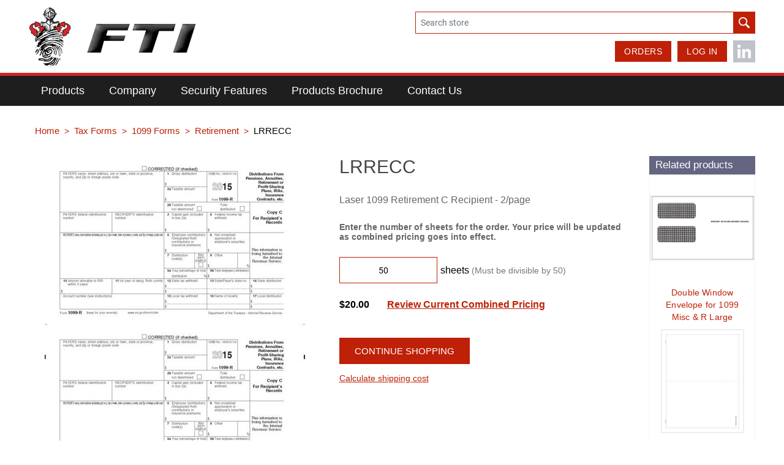

--- FILE ---
content_type: text/html; charset=utf-8
request_url: https://ftiforms.com/lrrecc
body_size: 14569
content:
<!DOCTYPE html><html lang=en class=html-product-details-page><head itemscope itemtype=http://schema.org/WebSite><title>FTI Forms. LRRECC</title><meta charset=UTF-8><meta name=description content="Laser 1099 Retirement C Recipient - 2/page"><meta name=keywords content=LRRECC><meta name=generator content=nopCommerce><meta name=viewport content="width=device-width, initial-scale=1"><link rel=canonical content=ftiforms.com/lrrecc itemprop=url><meta property=og:type content=product><meta property=og:title content=LRRECC><meta property=og:description content="Laser 1099 Retirement C Recipient - 2/page"><meta property=og:image content=https://ftiforms.com/images/thumbs/0001484_lrrecc_550.jpeg><meta property=og:image:url content=https://ftiforms.com/images/thumbs/0001484_lrrecc_550.jpeg><meta property=og:url content=https://ftiforms.com/lrrecc><meta property=og:site_name content=FTI><meta property=twitter:card content=summary><meta property=twitter:site content=FTI><meta property=twitter:title content=LRRECC><meta property=twitter:description content="Laser 1099 Retirement C Recipient - 2/page"><meta property=twitter:image content=https://ftiforms.com/images/thumbs/0001484_lrrecc_550.jpeg><meta property=twitter:url content=https://ftiforms.com/lrrecc><script async src="https://www.googletagmanager.com/gtag/js?id=UA-64711727-1"></script><script>function gtag(){dataLayer.push(arguments)}window.dataLayer=window.dataLayer||[];gtag("js",new Date);gtag("config","UA-64711727-1")</script><link href=/lib/jquery-ui/jquery-ui-1.12.1.custom/jquery-ui.min.css rel=stylesheet><link href=/Themes/FTI/Content/css/fontawesome-all.min.css rel=stylesheet><link href=/Themes/FTI/Content/css/bootstrap.min.css rel=stylesheet><link href=/Themes/FTI/Content/css/slinky.min.css rel=stylesheet><link href=/Themes/FTI/Content/css/root-theme-styles.css rel=stylesheet><link href=/Themes/FTI/Content/css/FTI-styles.css rel=stylesheet><link href=/Plugins/SevenSpikes.Nop.Plugins.CloudZoom/Themes/FTI/Content/cloud-zoom/CloudZoom.css rel=stylesheet><link href=/lib/magnific-popup/magnific-popup.css rel=stylesheet><body><div class=ajax-loading-block-window style=display:none></div><div id=dialog-notifications-success title=Notification style=display:none></div><div id=dialog-notifications-error title=Error style=display:none></div><div id=dialog-notifications-warning title=Warning style=display:none></div><div id=bar-notification class=bar-notification-container data-close=Close></div><!--[if lte IE 8]><div style=clear:both;height:59px;text-align:center;position:relative><a href=http://www.microsoft.com/windows/internet-explorer/default.aspx target=_blank> <img src=/Themes/FTI/Content/images/ie_warning.jpg height=42 width=820 alt="You are using an outdated browser. For a faster, safer browsing experience, upgrade for free today."> </a></div><![endif]--><div class=master-wrapper-page><div class="d-none d-lg-block d-xl-block"></div><header class=header><div class=header-upper><div class=container><div class=row><div class="col-12 col-sm-12 col-md-12 col-lg-12 col-xl-12"><div class=header-selectors-wrapper></div></div></div></div></div><div class=header-lower><div class=container><div class=row><div class="col-3 col-sm-3 col-md-3 menu-section d-block d-lg-none d-xl-done"><div class="mobile-header-icon mobile-menu-icon"><span style=cursor:pointer class=toggle onclick=openNav()></span></div><div class="mobile-header-icon search-icon"></div></div><div class="col-6 col-sm-6 col-md-6 col-lg-4 col-xl-4 logo"><div class=header-logo><a href="/" itemscope itemtype=http://schema.org/Organization> <img itemprop=logo alt=FTI src=https://www.ftiforms.com/images/thumbs/0001998_0001793_0001794_logo.png><meta itemprop=name content=FTI><meta itemprop=url content=https://ftiforms.com/lrrecc></a></div></div><div class="col-12 col-sm-12 col-md-12 col-lg-8 col-xl-8 d-lg-block d-xl-block search-headerlink-wrapper"><div class=search-mobile-box><div class="search-box store-search-box" itemscope itemtype=http://schema.org/WebSite><meta itemprop=url content="/"><meta itemprop=name content=FTI><form method=get id=small-search-box-form itemprop=potentialAction itemscope itemtype=http://schema.org/SearchAction action=/search><input itemprop=query-input type=text class="search-box-text form-control" id=small-searchterms autocomplete=off name=q placeholder="Search store"> <input type=submit class="button-1 btn btn-primary search-box-button" value=Search></form></div></div><div class=header-links-wrapper><div class=header-links><ul class="nav navbar-right"><li class="d-block d-lg-none d-xl-done"><li class=order-button><a href=/order/history>Orders</a><li class=login-button><a href="/login?returnUrl=%2Flrrecc" class="ico-login d-inline-block">Log in</a></ul><ul class=networks itemscope itemtype=http://schema.org/Organization><link itemprop=url href="/"><li class=linkedin itemprop=sameAs><a href="https://www.linkedin.com/authwall?trk=gf&amp;trkInfo=AQHS6ReU9e0ilAAAAXIiQqMgALH3DWbQQs_OBXR1CPHJ33q7euHpe5_GqPINyaAoGDSmhqQ4pxWUCYW7yvEfiGEOwgKy2B_H6YM9n-LDCbJcxmj-eVxQFFq5pL8poZWTgPOEan4=&amp;originalReferer=https://www.ftiforms.com/&amp;sessionRedirect=https%3A%2F%2Fwww.linkedin.com%2Fcompany%2Ffti-group-llc%3Freport%252Esuccess%3DKJ_KkFGTDCfMt-A7wV3Fn9Yvgwr02Kd6AZHGx4bQCDiP6-2rfP2oxyVoEQiPrcAQ7Bf" target=_blank>LinkedIn</a></ul></div></div></div><div class="col-3 col-sm-3 col-md-3 account-section d-block d-lg-none d-xl-done"><ul class=account-links><li id=user-icon class="mobile-header-icon user-icon"><a class=ico-user></a><div class=header-links><ul class="nav navbar-right"><li class="d-block d-lg-none d-xl-done"><li class=order-button><a href=/order/history>Orders</a><li class=login-button><a href="/login?returnUrl=%2Flrrecc" class="ico-login d-inline-block">Log in</a></ul><ul class=networks itemscope itemtype=http://schema.org/Organization><link itemprop=url href="/"><li class=linkedin itemprop=sameAs><a href="https://www.linkedin.com/authwall?trk=gf&amp;trkInfo=AQHS6ReU9e0ilAAAAXIiQqMgALH3DWbQQs_OBXR1CPHJ33q7euHpe5_GqPINyaAoGDSmhqQ4pxWUCYW7yvEfiGEOwgKy2B_H6YM9n-LDCbJcxmj-eVxQFFq5pL8poZWTgPOEan4=&amp;originalReferer=https://www.ftiforms.com/&amp;sessionRedirect=https%3A%2F%2Fwww.linkedin.com%2Fcompany%2Ffti-group-llc%3Freport%252Esuccess%3DKJ_KkFGTDCfMt-A7wV3Fn9Yvgwr02Kd6AZHGx4bQCDiP6-2rfP2oxyVoEQiPrcAQ7Bf" target=_blank>LinkedIn</a></ul></div><li class="mobile-header-icon cart-icon shoppingcartlink"><a><span class=cart-qty>0</span></a><div id=flyout-cart class=flyout-cart><div class=row><div class="col-12 col-sm-12 col-md-12 col-lg-12 col-xl-12"><div class=mini-shopping-cart><div class=count>You have no items in your shopping cart.</div></div></div></div></div></ul></div></div></div></div></header><div class=header-menu><div class=container><div class=header-menu-wrapper><nav class="navbar navbar-expand-lg navbar-light sidenav" id=mySidenav> <a href="javascript:void 0" class=closebtn onclick=closeNav()></a><div id=menu><ul class=navbar-nav><li class="nav-item dropdown"><a class="nav-link dropdown-toggle" id=navbarDropdownMenuLink aria-haspopup=true aria-expanded=false href=/products-1 role=button> <span class=category-name>Products</span> </a> <a href=# class=arrow>&nbsp;</a><ul class="dropdown-menu sub-menusublist first-level" aria-labelledby=navbarDropdownMenuLink><li class="nav-item dropdown"><a class="nav-link dropdown-toggle" id=navbarDropdownMenuLink aria-haspopup=true aria-expanded=false href=/laser-checks-and-forms role=button> <span class=category-name>Laser Checks and Forms</span> </a> <a href=# class=arrow>&nbsp;</a><ul class="dropdown-menu sub-menusublist first-level" aria-labelledby=navbarDropdownMenuLink><li class="nav-item dropdown"><a class="nav-link dropdown-toggle" href=/top-checks> <span class=category-name>Top Checks</span> </a><li class="nav-item dropdown"><a class="nav-link dropdown-toggle" href=/middle-checks> <span class=category-name>Middle Checks</span> </a><li class="nav-item dropdown"><a class="nav-link dropdown-toggle" href=/bottom-checks> <span class=category-name>Bottom Checks</span> </a><li class="nav-item dropdown"><a class="nav-link dropdown-toggle" href=/2-3-4-per-page-checks> <span class=category-name>2-3-4 per page Checks</span> </a><li class="nav-item dropdown"><a class="nav-link dropdown-toggle" href=/hologram-checks> <span class=category-name>Hologram Checks</span> </a><li class="nav-item dropdown"><a class="nav-link dropdown-toggle" href=/legal-checks> <span class=category-name>Legal Checks</span> </a><li class="nav-item dropdown"><a class="nav-link dropdown-toggle" id=navbarDropdownMenuLink aria-haspopup=true aria-expanded=false href=/canadian-checks role=button> <span class=category-name>Canadian Checks</span> </a> <a href=# class=arrow>&nbsp;</a><ul class="dropdown-menu sub-menusublist first-level" aria-labelledby=navbarDropdownMenuLink><li class="nav-item dropdown"><a class="nav-link dropdown-toggle" href=/canadian-checks-top-checks> <span class=category-name>Canadian Top Checks</span> </a><li class="nav-item dropdown"><a class="nav-link dropdown-toggle" href=/canadian-checks-middle-checks> <span class=category-name>Canadian Middle Checks</span> </a><li class="nav-item dropdown"><a class="nav-link dropdown-toggle" href=/canadian-checks-bottom-checks> <span class=category-name>Canadian Bottom Checks</span> </a></ul><li class="nav-item dropdown"><a class="nav-link dropdown-toggle" id=navbarDropdownMenuLink aria-haspopup=true aria-expanded=false href=/laser-forms role=button> <span class=category-name>Laser Forms</span> </a> <a href=# class=arrow>&nbsp;</a><ul class="dropdown-menu sub-menusublist first-level" aria-labelledby=navbarDropdownMenuLink><li class="nav-item dropdown"><a class="nav-link dropdown-toggle" href=/laser-forms-blank> <span class=category-name>Blank</span> </a><li class="nav-item dropdown"><a class="nav-link dropdown-toggle" href=/laser-forms-colored> <span class=category-name>Colored</span> </a></ul></ul><li class="nav-item dropdown"><a class="nav-link dropdown-toggle" id=navbarDropdownMenuLink aria-haspopup=true aria-expanded=false href=/envelopes role=button> <span class=category-name>Envelopes</span> </a> <a href=# class=arrow>&nbsp;</a><ul class="dropdown-menu sub-menusublist first-level" aria-labelledby=navbarDropdownMenuLink><li class="nav-item dropdown"><a class="nav-link dropdown-toggle" href=/latex> <span class=category-name>Latex</span> </a><li class="nav-item dropdown"><a class="nav-link dropdown-toggle" href=/regular> <span class=category-name>Regular</span> </a><li class="nav-item dropdown"><a class="nav-link dropdown-toggle" href=/reverse> <span class=category-name>Reverse Flap</span> </a></ul><li class="nav-item dropdown"><a class="nav-link dropdown-toggle" id=navbarDropdownMenuLink aria-haspopup=true aria-expanded=false href=/security-paper-rx-forms role=button> <span class=category-name>Security Paper &amp; Rx Forms</span> </a> <a href=# class=arrow>&nbsp;</a><ul class="dropdown-menu sub-menusublist first-level" aria-labelledby=navbarDropdownMenuLink><li class="nav-item dropdown"><a class="nav-link dropdown-toggle" href=/blank-rx-forms> <span class=category-name>Blank RX Forms</span> </a><li class="nav-item dropdown"><a class="nav-link dropdown-toggle" href=/blank-security-paper> <span class=category-name>Blank Security Paper</span> </a></ul><li class="nav-item dropdown"><a class="nav-link dropdown-toggle" id=navbarDropdownMenuLink aria-haspopup=true aria-expanded=false href=/pressure-seal-laser-checks-forms role=button> <span class=category-name>Pressure Seal Checks &amp; Forms</span> </a> <a href=# class=arrow>&nbsp;</a><ul class="dropdown-menu sub-menusublist first-level" aria-labelledby=navbarDropdownMenuLink><li class="nav-item dropdown"><a class="nav-link dropdown-toggle" href=/z-fold> <span class=category-name>Z Fold</span> </a><li class="nav-item dropdown"><a class="nav-link dropdown-toggle" href=/c-fold> <span class=category-name>C Fold</span> </a><li class="nav-item dropdown"><a class="nav-link dropdown-toggle" href=/legal> <span class=category-name>Legal</span> </a><li class="nav-item dropdown"><a class="nav-link dropdown-toggle" href=/blank-forms> <span class=category-name>Blank Forms</span> </a></ul><li class="nav-item dropdown"><a class="nav-link dropdown-toggle" href=/pressure-seal-equipment> <span class=category-name>Pressure Seal Equipment</span> </a><li class="nav-item dropdown"><a class="nav-link dropdown-toggle" href=/micr-toner> <span class=category-name>MICR Toner</span> </a><li class="nav-item dropdown"><a class="nav-link dropdown-toggle" id=navbarDropdownMenuLink aria-haspopup=true aria-expanded=false href=/tax-forms role=button> <span class=category-name>Tax Forms</span> </a> <a href=# class=arrow>&nbsp;</a><ul class="dropdown-menu sub-menusublist first-level" aria-labelledby=navbarDropdownMenuLink><li class="nav-item dropdown"><a class="nav-link dropdown-toggle" id=navbarDropdownMenuLink aria-haspopup=true aria-expanded=false href=/aca-forms role=button> <span class=category-name>ACA Forms</span> </a> <a href=# class=arrow>&nbsp;</a><ul class="dropdown-menu sub-menusublist first-level" aria-labelledby=navbarDropdownMenuLink><li class="nav-item dropdown"><a class="nav-link dropdown-toggle" href=/aca-forms-b-under-50-empl> <span class=category-name>B Under 50 Empl</span> </a><li class="nav-item dropdown"><a class="nav-link dropdown-toggle" href=/aca-forms-c-over-50-empl> <span class=category-name>C Over 50 Empl</span> </a><li class="nav-item dropdown"><a class="nav-link dropdown-toggle" href=/aca-forms-envelope> <span class=category-name>Envelope</span> </a></ul><li class="nav-item dropdown"><a class="nav-link dropdown-toggle" id=navbarDropdownMenuLink aria-haspopup=true aria-expanded=false href=/1099-forms role=button> <span class=category-name>1099 Forms</span> </a> <a href=# class=arrow>&nbsp;</a><ul class="dropdown-menu sub-menusublist first-level" aria-labelledby=navbarDropdownMenuLink><li class="nav-item dropdown"><a class="nav-link dropdown-toggle" href=/1099-forms-miscellaneous> <span class=category-name>Miscellaneous</span> </a><li class="nav-item dropdown"><a class="nav-link dropdown-toggle" href=/1099-forms-dividend> <span class=category-name>Dividend</span> </a><li class="nav-item dropdown"><a class="nav-link dropdown-toggle" href=/1099-forms-interest> <span class=category-name>Interest</span> </a><li class="nav-item dropdown"><a class="nav-link dropdown-toggle" href=/1099-forms-other-1099> <span class=category-name>Other 1099</span> </a><li class="nav-item dropdown"><a class="nav-link dropdown-toggle" href=/1099-forms-blank> <span class=category-name>Blank</span> </a><li class="nav-item dropdown"><a class="nav-link dropdown-toggle" href=/1099-forms-pressure-seal> <span class=category-name>Pressure Seal</span> </a><li class="nav-item dropdown"><a class="nav-link dropdown-toggle" href=/1099-forms-5498> <span class=category-name>5498</span> </a><li class="nav-item dropdown"><a class="nav-link dropdown-toggle" href=/1099-forms-1098> <span class=category-name>1098</span> </a><li class="nav-item dropdown"><a class="nav-link dropdown-toggle" href=/1099-forms-retirement> <span class=category-name>Retirement</span> </a></ul><li class="nav-item dropdown"><a class="nav-link dropdown-toggle" id=navbarDropdownMenuLink aria-haspopup=true aria-expanded=false href=/kits role=button> <span class=category-name>Kits</span> </a> <a href=# class=arrow>&nbsp;</a><ul class="dropdown-menu sub-menusublist first-level" aria-labelledby=navbarDropdownMenuLink><li class="nav-item dropdown"><a class="nav-link dropdown-toggle" href=/kits-w-2> <span class=category-name>W-2</span> </a><li class="nav-item dropdown"><a class="nav-link dropdown-toggle" href=/kits-retirement> <span class=category-name>Retirement</span> </a><li class="nav-item dropdown"><a class="nav-link dropdown-toggle" href=/kits-interest> <span class=category-name>Interest</span> </a><li class="nav-item dropdown"><a class="nav-link dropdown-toggle" href=/kits-dividend> <span class=category-name>Dividend</span> </a><li class="nav-item dropdown"><a class="nav-link dropdown-toggle" href=/kits-miscellaneous> <span class=category-name>Miscellaneous</span> </a><li class="nav-item dropdown"><a class="nav-link dropdown-toggle" href=/kits-other> <span class=category-name>Other</span> </a></ul><li class="nav-item dropdown"><a class="nav-link dropdown-toggle" href=/envelope> <span class=category-name>Envelope</span> </a></ul><li class="nav-item dropdown"><a class="nav-link dropdown-toggle" href=/printed-micr-laser-checks> <span class=category-name>Printed MICR Laser Checks</span> </a></ul><li class=nav-item><a class=nav-link href=/company>Company</a><li class=nav-item><a class=nav-link href=/security-features>Security Features</a><li class=nav-item><a class=nav-link href=/fti-trifold>Products Brochure</a><li class=nav-item><a class=nav-link href=/contact-us>Contact Us</a></ul></div></nav></div></div></div><section><div class=container><div class=master-wrapper-content><nav aria-label=breadcrumb><ul class=breadcrumb itemscope itemtype=http://schema.org/BreadcrumbList><li class=breadcrumb-item><a href="/" itemprop=url> Home </a><li class=breadcrumb-item><a href=/tax-forms itemprop=url> Tax Forms </a><meta itemprop=position content=1><li class=breadcrumb-item><a href=/1099-forms itemprop=url> 1099 Forms </a><meta itemprop=position content=1><li class=breadcrumb-item><a href=/1099-forms-retirement itemprop=url> Retirement </a><meta itemprop=position content=1><li class="breadcrumb-item active" itemprop=itemListElement itemscope itemtype=http://schema.org/ListItem><strong class=current-item itemprop=name>LRRECC</strong> <span itemprop=item itemscope itemtype=http://schema.org/Thing id=/lrrecc> </span><meta itemprop=position content=1></ul></nav><div class=master-column-wrapper><div class=center-1><div class="page product-details-page"><div class=page-body><form method=post id=product-details-form action=/lrrecc><div itemscope itemtype=http://schema.org/Product><meta itemprop=name content=LRRECC><meta itemprop=sku content=4177><meta itemprop=gtin><meta itemprop=mpn><meta itemprop=description content="Laser 1099 Retirement C Recipient - 2/page"><meta itemprop=image content=https://ftiforms.com/images/thumbs/0001484_lrrecc_550.jpeg><div itemprop=offers itemscope itemtype=http://schema.org/Offer><meta itemprop=url content=https://ftiforms.com/lrrecc><meta itemprop=price content=0.00><meta itemprop=priceCurrency content=USD><meta itemprop=priceValidUntil></div><div itemprop=review itemscope itemtype=http://schema.org/Review><meta itemprop=author content=ALL><meta itemprop=url content=/productreviews/52></div></div><div data-productid=52><div class=product-essential><div class=panel-body><div class=row><div class="col-12 col-sm-12 col-md-5 col-lg-5 col-xl-5"><input type=hidden class=cloudZoomAdjustPictureOnProductAttributeValueChange data-productid=52 data-isintegratedbywidget=true> <input type=hidden class=cloudZoomEnableClickToZoom><div class="gallery sevenspikes-cloudzoom-gallery"><div class=picture-wrapper><div class=picture id=sevenspikes-cloud-zoom data-zoomwindowelementid="" data-selectoroftheparentelementofthecloudzoomwindow="" data-defaultimagecontainerselector=".product-essential .gallery" data-zoom-window-width=600 data-zoom-window-height=600><a href=https://ftiforms.com/images/thumbs/0001484_lrrecc.jpeg data-full-image-url=https://ftiforms.com/images/thumbs/0001484_lrrecc.jpeg class=picture-link id=zoom1> <img src=https://ftiforms.com/images/thumbs/0001484_lrrecc_550.jpeg alt="Picture of LRRECC" class=cloudzoom id=cloudZoomImage itemprop=image data-cloudzoom="appendSelector: '.picture-wrapper', zoomOffsetX: -6, zoomOffsetY: 0, autoInside: 850, tintOpacity: 0, zoomWidth: 600, zoomHeight: 600, easing: 3, touchStartDelay: true, zoomFlyOut: false, disableZoom: 'auto'"> </a></div></div></div><div class=gallery><div class=picture><img alt="Picture of LRRECC" src=https://ftiforms.com/images/thumbs/0001484_lrrecc_550.jpeg title="Picture of LRRECC" id=main-product-img-52></div></div></div><div class="col-12 col-sm-12 col-md-7 col-lg-5 col-xl-5"><div class=overview><div class="product-name card-header"><h1 itemprop=name>LRRECC</h1></div><div class=short-description>Laser 1099 Retirement C Recipient - 2/page</div><div class=additional-details></div><input type=hidden name=hideAddToCart id=hideAddToCart value=true> <input type=hidden name=cloudZoomInstalled id=cloudZoomInstalled value=true><div class=number-sheets-before><span>Enter the number of sheets for the order. Your price will be updated as combined pricing goes into effect.</span></div><div class=add-to-cart><input id=FTI-hiden-packagesize name=addtocart_52.PackageSize type=hidden value=50> <input id=FTI-hiden-SKU name=addtocart_52.SKU type=hidden value=4177> <input id=FTI-hiden-PriceLevel name=addtocart_52.PriceLevel type=hidden value=0> <input id=FTI-hiden-TotalSheet name=addtocart_52.TotalSheet type=hidden value=0> <input id=FTI-hiden-TotalPrice name=addtocart_52.TotalPrice type=hidden value=0><div class=add-to-cart-panel><div class=FTI-Qty id=FTI-Qty-ProductDetails><div class=FTI-left><input class=qty-input data-val=true data-val-required="The Qty field is required." id=addtocart_52_EnteredQuantity max=20000 name=addtocart_52.EnteredQuantity type=number value=50></div><div class=FTI-right><span class=FTI-left>sheets</span> <span class=FTI-right>(Must be divisible by <span id=FTI-packagesize>50</span>)</span></div><div class=FTI-warning><span></span></div></div><div class=product-price><span id=FTI-ProductPrice></span> <span id=FTI-ReviewPricing class=fti-review-link data-toggle=modal data-target=.bd-example-modal-lg>Review Current Combined Pricing</span></div><div id=FTI-AddToCart-ProductDetails></div></div></div><a id=FTI-continueshopping href=/tax-forms#category-landing-CTA> <span>CONTINUE SHOPPING</span> </a><div class=product-estimate-shipping><a href=#estimate-shipping-popup-52 id=open-estimate-shipping-popup-52 class=open-estimate-shipping-popup data-effect=estimate-shipping-popup-zoom-in> </a><div id=estimate-shipping-popup-52 class="estimate-shipping-popup mfp-with-anim mfp-hide"><div class=ship-to-title><strong>Ship to</strong></div><div class=shipping-address><div class=fieldset><div class=row><div class="col-12 col-xs-12 col-sm-4 col-md-4 col-lg-4"><div class=form-group><div class="estimate-shipping-row-item address-item row"><div class="col-sm-11 col-md-11"><select class="estimate-shipping-address-control form-control" data-trigger=country-select data-url=/country/getstatesbycountryid data-stateprovince=#StateProvinceId data-loading=#estimate-shipping-loading-progress placeholder=Country id=CountryId name=CountryId><option value=0>Select country<option value=1>United States<option value=2>Canada</select></div><div class="col-sm-1 col-md-1"><div class=form-title-rquired><span class=required>*</span></div></div></div></div></div><div class="col-12 col-xs-12 col-sm-4 col-md-4 col-lg-4"><div class=form-group><div class="estimate-shipping-row-item address-item row"><div class="col-sm-12 col-md-12"><select class="estimate-shipping-address-control form-control" placeholder="State / province" id=StateProvinceId name=StateProvinceId><option value=0>Other</select></div></div></div></div><div class="col-12 col-xs-12 col-sm-4 col-md-4 col-lg-4"><div class=form-group><div class="estimate-shipping-row-item address-item row"><div class="col-sm-11 col-md-11"><input class="estimate-shipping-address-control form-control" placeholder="Zip / postal code" type=text id=ZipPostalCode name=ZipPostalCode></div><div class="col-sm-1 col-md-1"><div class=form-title-rquired><span class=required>*</span></div></div></div></div></div></div></div></div><div class=choose-shipping-title><strong>Shipping Method</strong></div><div class=shipping-options><div class=shipping-options-header><div class=estimate-shipping-row><div class=estimate-shipping-row-item-radio></div><div class="estimate-shipping-row-item shipping-item shipping-header-item">Name</div><div class="estimate-shipping-row-item shipping-item shipping-header-item">Estimated Delivery</div><div class="estimate-shipping-row-item shipping-item shipping-header-item">Price</div></div></div><div class=shipping-options-body><div class=no-shipping-options>No shipping options</div></div></div><div class=apply-shipping-button-container><input type=button value=Apply class="button-2 apply-shipping-button"><div class=message-failure></div></div></div></div></div></div><div class="col-12 col-sm-12 col-md-12 col-lg-2 col-xl-2"><div class="related-products-grid product-grid"><div class=title><strong>Related products</strong></div><div class=item-grid><div class=row><div class="item-box col-6 col-sm-4 col-md-3 col-lg-12 col-xl-12"><div class=product-item data-productid=124><h2 class=product-title><a href=/7956e>7956E</a></h2><div class=picture><a href=/7956e title="Show details for 7956E"> <img alt="Picture of 7956E" src=https://ftiforms.com/images/thumbs/0000504_7956e_415.jpeg title="Show details for 7956E"> </a></div><div class=description>Double Window Envelope for 1099 Misc & R Large</div><div class=details><div class=add-info><div class=prices><span class="price actual-price">$0.00</span></div><div class=buttons><input type=button value="Add to cart" class="button-2 btn btn-primary product-box-add-to-cart-button" onclick="return AjaxCart.addproducttocart_catalog(&#34;/addproducttocart/catalog/124/1/1&#34;),!1"> <input type=button value="Add to compare list" title="Add to compare list" class="button-2 btn btn-default add-to-compare-list-button" onclick="return AjaxCart.addproducttocomparelist(&#34;/compareproducts/add/124&#34;),!1"> <input type=button value="Add to wishlist" title="Add to wishlist" class="button-2 btn btn-default add-to-wishlist-button" onclick="return AjaxCart.addproducttocart_catalog(&#34;/addproducttocart/catalog/124/2/1&#34;),!1"></div></div></div></div></div><div class="item-box col-6 col-sm-4 col-md-3 col-lg-12 col-xl-12"><div class=product-item data-productid=62><h2 class=product-title><a href=/lrblank>LRBLANK</a></h2><div class=picture><a href=/lrblank title="Show details for LRBLANK"> <img alt="Picture of LRBLANK" src=https://ftiforms.com/images/thumbs/0000520_lrblank_415.jpeg title="Show details for LRBLANK"> </a></div><div class=description>Laser 1099R Blank 2-Up w/Backer B & C</div><div class=details><div class=add-info><div class=prices><span class="price actual-price">$0.00</span></div><div class=buttons><input type=button value="Add to cart" class="button-2 btn btn-primary product-box-add-to-cart-button" onclick="return AjaxCart.addproducttocart_catalog(&#34;/addproducttocart/catalog/62/1/1&#34;),!1"> <input type=button value="Add to compare list" title="Add to compare list" class="button-2 btn btn-default add-to-compare-list-button" onclick="return AjaxCart.addproducttocomparelist(&#34;/compareproducts/add/62&#34;),!1"> <input type=button value="Add to wishlist" title="Add to wishlist" class="button-2 btn btn-default add-to-wishlist-button" onclick="return AjaxCart.addproducttocart_catalog(&#34;/addproducttocart/catalog/62/2/1&#34;),!1"></div></div></div></div></div><div class="item-box col-6 col-sm-4 col-md-3 col-lg-12 col-xl-12"><div class=product-item data-productid=64><h2 class=product-title><a href=/lrfeda>LRFEDA</a></h2><div class=picture><a href=/lrfeda title="Show details for LRFEDA"> <img alt="Picture of LRFEDA" src=https://ftiforms.com/images/thumbs/0001896_lrfeda_415.jpeg title="Show details for LRFEDA"> </a></div><div class=description>Laser 1099 Retirement A Federal - 2/page</div><div class=details><div class=add-info><div class=prices><span class="price actual-price">$0.00</span></div><div class=buttons><input type=button value="Add to cart" class="button-2 btn btn-primary product-box-add-to-cart-button" onclick="return AjaxCart.addproducttocart_catalog(&#34;/addproducttocart/catalog/64/1/1&#34;),!1"> <input type=button value="Add to compare list" title="Add to compare list" class="button-2 btn btn-default add-to-compare-list-button" onclick="return AjaxCart.addproducttocomparelist(&#34;/compareproducts/add/64&#34;),!1"> <input type=button value="Add to wishlist" title="Add to wishlist" class="button-2 btn btn-default add-to-wishlist-button" onclick="return AjaxCart.addproducttocart_catalog(&#34;/addproducttocart/catalog/64/2/1&#34;),!1"></div></div></div></div></div><div class="item-box col-6 col-sm-4 col-md-3 col-lg-12 col-xl-12"><div class=product-item data-productid=46><h2 class=product-title><a href=/lrrecb>LRRECB</a></h2><div class=picture><a href=/lrrecb title="Show details for LRRECB"> <img alt="Picture of LRRECB" src=https://ftiforms.com/images/thumbs/0001934_lrrecb_415.jpeg title="Show details for LRRECB"> </a></div><div class=description>Laser 1099 Retirement B Recipient - 2/page</div><div class=details><div class=add-info><div class=prices><span class="price actual-price">$0.00</span></div><div class=buttons><input type=button value="Add to cart" class="button-2 btn btn-primary product-box-add-to-cart-button" onclick="return AjaxCart.addproducttocart_catalog(&#34;/addproducttocart/catalog/46/1/1&#34;),!1"> <input type=button value="Add to compare list" title="Add to compare list" class="button-2 btn btn-default add-to-compare-list-button" onclick="return AjaxCart.addproducttocomparelist(&#34;/compareproducts/add/46&#34;),!1"> <input type=button value="Add to wishlist" title="Add to wishlist" class="button-2 btn btn-default add-to-wishlist-button" onclick="return AjaxCart.addproducttocart_catalog(&#34;/addproducttocart/catalog/46/2/1&#34;),!1"></div></div></div></div></div><div class="item-box col-6 col-sm-4 col-md-3 col-lg-12 col-xl-12"><div class=product-item data-productid=51><h2 class=product-title><a href=/lrrec2>LRREC2</a></h2><div class=picture><a href=/lrrec2 title="Show details for LRREC2"> <img alt="Picture of LRREC2" src=https://ftiforms.com/images/thumbs/0001913_lrrec2_415.jpeg title="Show details for LRREC2"> </a></div><div class=description>Laser 1099 Retirement 2 Recipient State/Local - 2/page</div><div class=details><div class=add-info><div class=prices><span class="price actual-price">$0.00</span></div><div class=buttons><input type=button value="Add to cart" class="button-2 btn btn-primary product-box-add-to-cart-button" onclick="return AjaxCart.addproducttocart_catalog(&#34;/addproducttocart/catalog/51/1/1&#34;),!1"> <input type=button value="Add to compare list" title="Add to compare list" class="button-2 btn btn-default add-to-compare-list-button" onclick="return AjaxCart.addproducttocomparelist(&#34;/compareproducts/add/51&#34;),!1"> <input type=button value="Add to wishlist" title="Add to wishlist" class="button-2 btn btn-default add-to-wishlist-button" onclick="return AjaxCart.addproducttocart_catalog(&#34;/addproducttocart/catalog/51/2/1&#34;),!1"></div></div></div></div></div></div></div></div></div><div class="full-description col-12 col-sm-12 col-md-12 col-lg-12 col-xl-12">Laser 1099 Retirement C Recipient - 2/page</div></div></div></div><div class=product-collateral></div></div><input name=__RequestVerificationToken type=hidden value=CfDJ8DZKExVrRvhFoVnm_g5ABC5MZzVHsmeivJTDd2ulI1BPJ8Hyo_AVSlADjCNdOKeoVWuma6dBZ-vIp5gL4aGIUWXykxRfwUAVDJz2P-JcikMAjHmAJLkLjt81de3f_M9EpcdHGDlwVQVbEV3-gLQ2Zuw></form><div class=price-popup-modal><div class="modal fade bd-example-modal-lg" tabindex=-1 role=dialog aria-labelledby=myLargeModalLabel aria-hidden=true><div class="modal-dialog modal-lg"><div class=modal-content><div class=modal-header><h5 class="modal-title price-popup-title" id=exampleModalLongTitle>Estimated Total Cost with Combined pricing</h5><button type=button class=close data-dismiss=modal aria-label=Close> <span aria-hidden=true>X</span> </button></div><div class=modal-body><div class=price-popup><div class=price-popup-wrapper><div class=price-popup-main><div class=price-popup-desc></div><div class=price-popup-total-wrapper><div class=row><div class="price-popup-total price-popup-sheet col-12 col-sm-6 col-md-6 col-lg-6 col-xl-6"><div class=price-popup-total-label></div><div class=price-popup-total-value></div></div><div class="price-popup-total price-popup-cost col-12 col-sm-6 col-md-6 col-lg-6 col-xl-6"><div class=price-popup-total-label></div><div class=price-popup-total-value></div></div></div></div><div class=price-popup-table-wrapper><div class=price-popup-table><div class=price-popup-table-header><div class="table-header-column header-column1"><div>Order under 1,000 Total Sheets</div><div>Price are per package of 50 Sheets</div></div></div><div class="table-responsive ordertotal-sheets-box"><table class="table table-bordered"><thead class=lasser-thead><tr><th rowspan=2 colspan=1>Quantity<th rowspan=1 colspan=2><div>Lasser Sheets or Envelopes</div><div class=green-title>Self-Seal Envelopes</div><div class=green-title>Add $100 per package</div><tr><th class=white-title>Per package<th class=white-title>Total<tbody><tr><td><div id=colorChangeId10011 class=price-popup-table-row><div class="row-column1 number-qty">100</div></div><div id=colorChangeId20011 class="price-popup-table-row gray"><div class="row-column1 number-qty">200</div></div><div id=colorChangeId30011 class=price-popup-table-row><div class="row-column1 number-qty">300</div></div><div id=colorChangeId40011 class="price-popup-table-row gray"><div class="row-column1 number-qty">400</div></div><div id=colorChangeId50011 class=price-popup-table-row><div class="row-column1 number-qty">500</div></div><div id=colorChangeId60011 class="price-popup-table-row gray"><div class="row-column1 number-qty">600</div></div><div id=colorChangeId70011 class=price-popup-table-row><div class="row-column1 number-qty">700</div></div><div id=colorChangeId80011 class="price-popup-table-row gray"><div class="row-column1 number-qty">800</div></div><div id=colorChangeId90011 class=price-popup-table-row><div class="row-column1 number-qty">900</div></div><td class=middle-grey><div class=per-package-top>$10.00 per package of 50 Sheets</div><div class=per-package-bottom>$7.00 per package of 50 Sheets</div><td><div id=colorChangeId10022 class=price-popup-table-row><div class="row-column3 price-total">$20.00</div></div><div id=colorChangeId20022 class="price-popup-table-row gray"><div class="row-column3 price-total">$40.00</div></div><div id=colorChangeId30022 class=price-popup-table-row><div class="row-column3 price-total">$60.00</div></div><div id=colorChangeId40022 class="price-popup-table-row gray"><div class="row-column3 price-total">$80.00</div></div><div id=colorChangeId50022 class=price-popup-table-row><div class="row-column3 price-total">$70.00</div></div><div id=colorChangeId60022 class="price-popup-table-row gray"><div class="row-column3 price-total">$84.00</div></div><div id=colorChangeId70022 class=price-popup-table-row><div class="row-column3 price-total">$98.00</div></div><div id=colorChangeId80022 class="price-popup-table-row gray"><div class="row-column3 price-total">$112.00</div></div><div id=colorChangeId90022 class=price-popup-table-row><div class="row-column3 price-total">$126.00</div></div></table></div><div class="price-popup-table-header ordertotal-sheets-header"><div class="table-header-column header-column1"><div>Order under 1,000 Total Sheets</div><div>Price are per package of 50 Sheets</div></div></div><div class="table-responsive ordertotal-sheets-box lasser-envelopes-pressure-box"><table class="table table-bordered"><thead class=lasser-thead><tr class=lasser-envelopes-pressure-head><th rowspan=3 colspan=1>Quantity<th rowspan=1 colspan=2><div>Lasser Sheets</div><th rowspan=1 colspan=2><div>Envelopes</div><th rowspan=1 colspan=2><div>Pressure Seal</div><tr><th class=white-title rowspan=2 colspan=1>50 per Package<th class=white-title rowspan=2 colspan=1>Bulk 2,000 per <br> Carton<th class=white-title>Large<th class=white-title>Small<th class=white-title>Legal<th class=white-title>Regular<tr><th class=white-title rowspan=1 colspan=2><div>500 per Package</div><div class=green-title>Self-Seal-Add $20 per 1,000</div><th class=white-title rowspan=1 colspan=2><div>500 per Package</div><div class=green-title>&nbsp; Minimum order is 500 &nbsp;</div><tbody><tr><td><div id=colorChangeId1000 class=price-popup-table-row>1000</div><div id=colorChangeId2000 class="price-popup-table-row gray">2000</div><div id=colorChangeId3000 class=price-popup-table-row>3000</div><div id=colorChangeId4000 class="price-popup-table-row gray">4000</div><div id=colorChangeId5000 class=price-popup-table-row>5000</div><div id=colorChangeId10000 class="price-popup-table-row gray">10000</div><div id=colorChangeId20000 class=price-popup-table-row>20000</div><td><div id=colorChangeId10001 class=price-popup-table-row>$147.00</div><div id=colorChangeId20001 class="price-popup-table-row gray">$143.00</div><div id=colorChangeId30001 class=price-popup-table-row>$139.00</div><div id=colorChangeId40001 class="price-popup-table-row gray">$130.00</div><div id=colorChangeId50001 class=price-popup-table-row>$121.00</div><div id=colorChangeId100001 class="price-popup-table-row gray">$99.00</div><div id=colorChangeId200001 class=price-popup-table-row>$85.00</div><td><div id=colorChangeId10002 class=price-popup-table-row>&nbsp;</div><div id=colorChangeId20002 class="price-popup-table-row gray">&nbsp;$124.00</div><div id=colorChangeId30002 class=price-popup-table-row>&nbsp;$111.00</div><div id=colorChangeId40002 class="price-popup-table-row gray">&nbsp;$107.00</div><div id=colorChangeId50002 class=price-popup-table-row>&nbsp;$102.00</div><div id=colorChangeId100002 class="price-popup-table-row gray">&nbsp;$61.00</div><div id=colorChangeId200002 class=price-popup-table-row>&nbsp;$51.00</div><td><div id=colorChangeId10003 class=price-popup-table-row>$130.00</div><div id=colorChangeId20003 class="price-popup-table-row gray">$123.00</div><div id=colorChangeId30003 class=price-popup-table-row>$115.00</div><div id=colorChangeId40003 class="price-popup-table-row gray">$113.00</div><div id=colorChangeId50003 class=price-popup-table-row>$107.00</div><div id=colorChangeId100003 class="price-popup-table-row gray">$103.00</div><div id=colorChangeId200003 class=price-popup-table-row>$56.00</div><td><div id=colorChangeId10004 class=price-popup-table-row>$154.00</div><div id=colorChangeId20004 class="price-popup-table-row gray">$147.00</div><div id=colorChangeId30004 class=price-popup-table-row>$140.00</div><div id=colorChangeId40004 class="price-popup-table-row gray">$141.00</div><div id=colorChangeId50004 class=price-popup-table-row>$135.00</div><div id=colorChangeId100004 class="price-popup-table-row gray">$127.00</div><div id=colorChangeId200004 class=price-popup-table-row>$99.00</div><td><div id=colorChangeId10005 class=price-popup-table-row>$188.00</div><div id=colorChangeId20005 class="price-popup-table-row gray">$162.00</div><div id=colorChangeId30005 class=price-popup-table-row>$155.00</div><div id=colorChangeId40005 class="price-popup-table-row gray">$152.00</div><div id=colorChangeId50005 class=price-popup-table-row>$145.00</div><div id=colorChangeId100005 class="price-popup-table-row gray">$139.00</div><div id=colorChangeId200005 class=price-popup-table-row>$131.00</div><td><div id=colorChangeId10006 class=price-popup-table-row>$165.00</div><div id=colorChangeId20006 class="price-popup-table-row gray">$142.00</div><div id=colorChangeId30006 class=price-popup-table-row>$132.00</div><div id=colorChangeId40006 class="price-popup-table-row gray">$129.00</div><div id=colorChangeId50006 class=price-popup-table-row>$125.00</div><div id=colorChangeId100006 class="price-popup-table-row gray">$121.00</div><div id=colorChangeId200006 class=price-popup-table-row>$110.00</div></table></div></div></div><div class=price-popup-message></div></div></div></div></div><div class=modal-footer><button type=button class="btn btn-primary" data-dismiss=modal>Close</button></div></div></div></div></div></div></div></div></div></div></div></section><footer class=footer><div class=container><div class=footer-upper><div class=row><div class="footer-block information col-12 col-sm-12 col-md-3 col-lg-3 col-xl-2"><div class=title><strong>Products</strong></div><ul class="list nav flex-column"><li><a href=/laser-checks-and-forms> Laser Checks and Forms </a><li><a href=/envelopes> Envelopes </a><li><a href=/security-paper-rx-forms> Security Paper &amp; Rx Forms </a><li><a href=/pressure-seal-laser-checks-forms> Pressure Seal Checks &amp; Forms </a><li><a href=/pressure-seal-equipment> Pressure Seal Equipment </a><li><a href=/micr-toner> MICR Toner </a><li><a href=/tax-forms> Tax Forms </a><li><a href=/printed-micr-laser-checks> Printed MICR Laser Checks </a></ul></div><div class="footer-block customer-service col-12 col-sm-12 col-md-3 col-lg-2 col-xl-2"><div class=title><strong>Company</strong></div><ul class="list nav flex-column"><li class=nav-item><a class=nav-link href=/about-us>About Us</a></ul></div><div class="footer-block my-account col-12 col-sm-12 col-md-3 col-lg-2 col-xl-2"><ul class="list nav flex-column"></ul></div><div class="footer-block company-payment col-12 col-sm-12 col-md-6 col-lg-5 col-xl-6 float-right"><div class=company-payment-section><div class=FTI-paymethod><div><span class=paypal></span> <span class=visa></span></div><div><span class=master-card></span> <span class=discovred></span></div></div><div class=FTI-compayinfo><div class=title><strong>The FTI Group</strong></div><div class=address1><span>5125 Roy Drive</span></div><div class=address2><span>Nampa, ID 83686</span></div><div class=email><span>info@ftiforms.com<a href=mailto:info@ftiforms.com></a></span></div><div class=phone1><span>Call FTI at <a href=tel:800-367-6122>(800) 367-6122</a></span></div><div class=phone2><span>(International) <a href=tel:425-284-3001>425-284-3001</a></span></div><div class=phone2><span>(Fax) <a href=tel:800-367-6124>800-367-6124</a></span></div></div></div></div></div></div></div></footer></div><script src=/lib/jquery/jquery-3.4.1.min.js></script><script src=/lib/jquery-validate/jquery.validate-v1.19.1/jquery.validate.min.js></script><script src=/lib/jquery-validate/jquery.validate.unobtrusive-v3.2.11/jquery.validate.unobtrusive.min.js></script><script src=/lib/jquery-ui/jquery-ui-1.12.1.custom/jquery-ui.min.js></script><script src=/lib/jquery-migrate/jquery-migrate-3.1.0.min.js></script><script src=/js/public.common.js></script><script src=/js/public.ajaxcart.js></script><script src=/js/public.countryselect.js></script><script src=/Themes/FTI/Content/js/head.min.js></script><script src=/Themes/FTI/Content/js/popper.min.js></script><script src=/Themes/FTI/Content/js/bootstrap.min.js></script><script src=/Themes/FTI/Content/js/FTI.js></script><script src=/Themes/FTI/Content/js/slinky.min.js></script><script src=/Plugins/SevenSpikes.Core/Scripts/cloudzoom.core.min.js></script><script src=/Plugins/SevenSpikes.Nop.Plugins.CloudZoom/Scripts/CloudZoom.min.js></script><script src=/lib/magnific-popup/jquery.magnific-popup.min.js></script><script src=/js/public.estimateshipping.popup.js></script><script>var FtiCart={PackageSize:function(){return parseInt($("#FTI-hiden-packagesize").val())},MinAmount:function(){return parseInt(50)},IsEnvelope:function(){return!1},PreCheck:function(n){var i=!1,r=this.PackageSize(),u=this.MinAmount(),t=parseInt(n);return(isNaN(t)||t==0||r==0||t%r>0||t<u)&&($("#FTI-ProductPrice").text("$0.00"),i=!0),i},IsValidData:function(n){return typeof n!="undefined"},IsEnvelopLessMinmount:function(n){var t=!1,r=this.MinAmount(),i=parseInt(n);return!isNaN(i)&&this.IsEnvelope()&&i<r&&(t=!0),t},SetHideInputVal:function(n,t){this.IsValidData(t)?n.val(t):n.val(0)},addproducttocart_details_ftiex:function(n,t){AjaxCart.setLoadWaiting(!0);$.ajax({cache:!1,url:n,data:$(t).serialize(),type:"post",success:function(n){FtiCart.getCurrentPrice();AjaxCart.success_process(n);$(".flyout-cart").css("left",$("#topcartlink").position().left+5);FtiCart.resetShoppingCartValue()},complete:AjaxCart.resetLoadWaiting,error:AjaxCart.ajaxFailure})},clickAddToCart:function(){return this.PreCheck($(".qty-input").val())?FtiCart.showProductPriceOrWarning(!0,"All tax forms quantitles must be divisible by 50, except for Pressure Seal which must be divisible by 500.","$0.00"):this.addproducttocart_details_ftiex("/addproducttocart/details/52/1","#product-details-form"),!1},getCurrentPrice:function(){var n=$(".qty-input").val(),t;if(n=="")return FtiCart.showProductPriceOrWarning(!1,"","$0.00");this.PreCheck(n)?FtiCart.showProductPriceOrWarning(!0,FtiCart.IsEnvelopLessMinmount(n)?"The minimum quantity allowed for purchase is 50":"All tax forms quantitles must be divisible by 50, except for Pressure Seal which must be divisible by 500.","$0.00"):(AjaxCart.setLoadWaiting(!0),t={sku:$("#FTI-hiden-SKU").val(),quantity:n},$.ajax({cache:!1,data:t,url:"/Price/GetCombinedPrice",type:"get",success:function(n){n&&($("#FTI-ProductPrice").text(n),FtiCart.showProductPriceOrWarning(!1,"",n))},complete:AjaxCart.resetLoadWaiting,error:function(){FtiCart.showProductPriceOrWarning(!0,"Failed to add the product. Please refresh the page and try one more time.","$0.00")}}))},getShoppingCartPriceInfo:function(n){AjaxCart.setLoadWaiting(!0);$.ajax({cache:!1,url:"/Price/GetShoppingCartPriceInfo",type:"get",success:function(t){t&&(FtiCart.SetHideInputVal($("#FTI-hiden-PriceLevel"),t.pricingLevel),FtiCart.SetHideInputVal($("#FTI-hiden-TotalSheet"),t.totalSheets),FtiCart.SetHideInputVal($("#FTI-hiden-TotalPrice"),t.totalCost),n&&n())},complete:AjaxCart.resetLoadWaiting,error:function(){$(".alert").alert({title:"Tax Form Packaging",description:"Failed to get shopping cart price information. Please refresh the page and try one more time."})}})},popupPriceSheet:function(){$(".price-popup").popup({title:"Total Cost with Combined pricing",description:"Pricing will ajust as you enter items into your shopping cart, your Combined Pricing Discount Level is "+$("#FTI-hiden-PriceLevel").val()+".",sheetsLabel:"Total Sheets",sheetsValue:$("#FTI-hiden-TotalSheet").val(),costLabel:"Estimated Cost",costValue:$("#FTI-hiden-TotalPrice").val(),message:"Orders must be mulitiples of packaging",quantity:$("#FTI-hiden-PriceLevel").val(),afterClose:function(){}})},resetShoppingCartValue:function(){FtiCart.SetHideInputVal($("#FTI-hiden-PriceLevel"),0);FtiCart.SetHideInputVal($("#FTI-hiden-TotalSheet"),0);FtiCart.SetHideInputVal($("#FTI-hiden-TotalPrice"),0)},showProductPriceOrWarning:function(n,t,i){n?($(".FTI-warning span").text(t),$(".FTI-warning").css("display","block"),$("#FTI-ProductPrice").text(i)):($(".FTI-warning").hide(),$("#FTI-ProductPrice").text(i))}};$(document).ready(function(){$(document).on("input",".FTI-Qty .qty-input",function(){FtiCart.getCurrentPrice()});$("#FTI-ReviewPricing").click(function(){$("#FTI-hiden-TotalSheet").val()==0&&$("#FTI-hiden-TotalPrice").val()==0&&$("#FTI-hiden-PriceLevel").val()==0?FtiCart.getShoppingCartPriceInfo(FtiCart.popupPriceSheet):FtiCart.popupPriceSheet()});FtiCart.getCurrentPrice()})</script><script>$(document).ready(function(){var n={},t=!1,u=!1,f={opener:"#open-estimate-shipping-popup-52",form:"#product-details-form",contentEl:"#estimate-shipping-popup-52",countryEl:"#CountryId",stateProvinceEl:"#StateProvinceId",zipPostalCodeEl:"#ZipPostalCode",localizedData:{noShippingOptionsMessage:"No shipping options",countryErrorMessage:"Country is required",zipPostalCodeErrorMessage:"Zip / postal code is required"},urlFactory:function(n){var t=$.param({CountryId:n.countryId,StateProvinceId:n.stateProvinceId,ZipPostalCode:n.zipPostalCode});return`/product/estimateshipping?ProductId=52&${t}`},handlers:{openPopUp:function(){if(t){var i=n.getShippingAddress();n.validateAddress(i)?n.getShippingOptions(i):n.clearShippingOptions();t=!1}},load:function(){if(!$.magnificPopup.instance.isOpen){var n=$("<div/>").addClass("shipping-title").append($("<span/>").addClass("shipping-price-title").text("Shipping:")).append($("<span/>").addClass("shipping-loading"));$("#open-estimate-shipping-popup-52").html(n)}},success:function(){var t=n.getActiveShippingOption();n.selectShippingOption(t);u=!0;n.settings.handlers.success=undefined},error:function(){n.selectShippingOption()},selectedOption:function(t){var i,u,r;t&&t.provider&&t.price&&n.validateAddress(t.address)?(i=$("#open-estimate-shipping-popup-52"),u=$("<div/>").addClass("shipping-title").append($("<span/>").addClass("shipping-price-title").text("Shipping:")).append($("<span/>").addClass("shipping-price").text(t.price)),i.html(u),r=$("<div/>").addClass("estimated-delivery").append($("<div/>").addClass("shipping-address").append($("<span/>").text(`to ${t.address.countryName}, ${t.address.stateProvinceName?t.address.stateProvinceName+",":""} ${t.address.zipPostalCode} via ${t.provider}`)).append($("<i/>").addClass("arrow-down"))),t.deliveryDate&&t.deliveryDate!=="-"&&r.append($("<div/>").addClass("shipping-date").text(`Estimated Delivery on ${t.deliveryDate}`)),i.append(r)):$("#open-estimate-shipping-popup-52").html($("<span/>").text("Calculate shipping cost")).append($("<i/>").addClass("arrow-down"))}}},i,r;n=createEstimateShippingPopUp(f);n.init();i=function(){var t=n.getShippingAddress();n.validateAddress(t)?n.getShippingOptions(t):n.selectShippingOption()};i();r=function(r){var o=r.changedData.productId,f,e;o===52&&(n.params.selectedShippingOption?(f=n.params.selectedShippingOption.address,e=n.getShippingAddress(),n.addressesAreEqual(f,e)||(t=!0),n.getShippingOptions(f)):u?t=!0:i())};setTimeout(function(){$(document).on("product_attributes_changed",r)},500);$(document).on("product_quantity_changed",r)})</script><script>(function(n){var r={title:"Estimated Total Cost with Combined pricing",description:"Based on the numbers you entered into the Combined pricing calculator, your Combined Pricing Discount Level is 10,000.",sheetsLabel:"Total Sheets",sheetsValue:"10,000",costLabel:"Total Cost",costValue:"$546.00",message:"Orders must be mulitiples of packaging",quantity:0,afterClose:function(){}},i=function(t){n.each(t,function(t,i){i=i+"";switch(t){case"title":n(".price-popup-title").html(i?i:"");break;case"description":n(".price-popup-desc").html(i?i:"");break;case"sheetsLabel":n(".price-popup-sheet .price-popup-total-label").html(i?i:"");break;case"sheetsValue":n(".price-popup-sheet .price-popup-total-value").html(i?i:"");break;case"costLabel":n(".price-popup-cost .price-popup-total-label").html(i?i:"");break;case"costValue":n(".price-popup-cost .price-popup-total-value").html(i?i:"");break;case"message":n(".price-popup-message").html(i?i:"")}})},t={init:function(t){var u=n.extend(r,t);i(u);n(".price-popup .price-popup-table-row.active").removeClass("active");n(".price-popup .price-popup-table-row").each(function(){n("#colorChangeId"+u.quantity).addClass("active");n("#colorChangeId"+u.quantity+1).addClass("active");n("#colorChangeId"+u.quantity+2).addClass("active");n("#colorChangeId"+u.quantity+3).addClass("active");n("#colorChangeId"+u.quantity+4).addClass("active");n("#colorChangeId"+u.quantity+5).addClass("active");n("#colorChangeId"+u.quantity+6).addClass("active");n("#colorChangeId"+u.quantity+11).addClass("active");n("#colorChangeId"+u.quantity+22).addClass("active")});n(".price-popup-bg").show();n(".price-popup").show();n(".price-popup-close,.price-popup-close-btn").unbind("click").bind("click",function(){n(".price-popup").hide();n(".price-popup-bg").hide(function(){typeof u.afterClose=="function"&&u.afterClose()})})},option:function(n){i(n)}};n.fn.popup=function(){var n=arguments[0];if(t[n])n=t[n],arguments=Array.prototype.slice.call(arguments,1);else{if(typeof n!="object"&&n)return alert("Method "+n+" does not exist on popup"),this;n=t.init}return n.apply(this,arguments)}})(jQuery)</script><script>$("#small-search-box-form").on("submit",function(n){$("#small-searchterms").val()==""&&(alert("Please enter some search keyword"),$("#small-searchterms").focus(),n.preventDefault())})</script><script>$(document).ready(function(){var n,t;$("#small-searchterms").autocomplete({delay:500,minLength:3,source:"/catalog/searchtermautocomplete",appendTo:".search-box",select:function(n,t){return $("#small-searchterms").val(t.item.label),setLocation(t.item.producturl),!1},open:function(){n&&(t=document.getElementById("small-searchterms").value,$(".ui-autocomplete").append('<li class="ui-menu-item" role="presentation"><a href="/search?q='+t+'">View all results...<\/a><\/li>'))}}).data("ui-autocomplete")._renderItem=function(t,i){var r=i.label;return n=i.showlinktoresultsearch,r=htmlEncode(r),$("<li><\/li>").data("item.autocomplete",i).append("<a><span>"+r+"<\/span><\/a>").appendTo(t)}})</script><script>$(document).ready(function(){if($(".cart-qty").html("(0)"),$(window).width()>=992){$(".header").on("mouseenter",".shoppingcartlink",function(){$(".flyout-cart").addClass("active")});$(".header").on("mouseleave",".shoppingcartlink",function(){$(".flyout-cart").removeClass("active")});$(".header").on("mouseenter",".flyout-cart",function(){$(".flyout-cart").addClass("active")});$(".header").on("mouseleave",".flyout-cart",function(){$(".flyout-cart").removeClass("active")});$(".shoppingcartlink a").click(function(){window.location.href="/cart"})}})</script><script>var localized_data={AjaxCartFailure:"Failed to add the product. Please refresh the page and try one more time."};AjaxCart.init(!1,".shoppingcartlink .cart-qty",".header-links .wishlist-qty",".flyout-cart",localized_data)</script><script>function openNav(){$(".sidenav").addClass("mySidenav-active");$("body").addClass("hidescroll")}function closeNav(){$(".sidenav").removeClass("mySidenav-active");$("body").removeClass("hidescroll")}var slinky=undefined;$(document).ready(function(){slinky=$("#menu").slinky()});$(window).on("load",function(){$(window).width()>=992&&$(".navbar .dropdown").hover(function(){$(this).find(".dropdown-menu").first().stop(!0,!0).delay(100).slideDown()},function(){$(this).find(".dropdown-menu").first().stop(!0,!0).delay(100).slideUp()})})</script><script>$(document).ready(function(){$(".footer-block .title").on("click",function(){var n=window,t="inner",i;"innerWidth"in window||(t="client",n=document.documentElement||document.body);i={width:n[t+"Width"],height:n[t+"Height"]};i.width<768&&$(this).siblings(".list").slideToggle("slow")})})</script><script>$(document).ready(function(){$(".block .title").on("click",function(){var n=window,t="inner",i;"innerWidth"in window||(t="client",n=document.documentElement||document.body);i={width:n[t+"Width"],height:n[t+"Height"]};i.width<991&&$(this).siblings(".listbox").slideToggle("slow")})})</script>

--- FILE ---
content_type: text/css
request_url: https://ftiforms.com/Themes/FTI/Content/css/FTI-styles.css
body_size: 14637
content:
/* Common Style */
body {
    font-family: 'Roboto',  Helvetica, sans-serif;
    color: #777;
}
.ui-widget input, .ui-widget select, .ui-widget textarea, .ui-widget button {
    font-family: 'Roboto', Helvetica, sans-serif !important;
}
input, textarea, select, a, button {
    transition: all .3s ease-in-out 0s;
    -webkit-transition: all .3s ease-in-out 0s;
    -moz-transition: all .3s ease-in-out 0s;
    -o-transition: all .3s ease-in-out 0s;
}
h1, h2, h3, h4, h5, h6 {
    color: #444444;
}

/* Fonts */
@font-face {
    font-family: 'Roboto-Thin';
    src: url('../fonts/Roboto-Thin.eot');
    src: url('../fonts/Roboto-Thin.eot?#iefix') format('embedded-opentype'), url('../fonts/Roboto-Thin.svg#Roboto-Thin') format('svg'), url('../fonts/Roboto-Thin.ttf') format('truetype'), url('../fonts/Roboto-Thin.woff') format('woff'), url('../fonts/Roboto-Thin.woff2') format('woff2');
    font-weight: 100;
    font-style: normal;
}
@font-face {
    font-family: 'Roboto-Light';
    src: url('../fonts/Roboto-Light.eot');
    src: url('../fonts/Roboto-Light.eot?#iefix') format('embedded-opentype'), url('../fonts/Roboto-Light.svg#Roboto-Light') format('svg'), url('../fonts/Roboto-Light.ttf') format('truetype'), url('../fonts/Roboto-Light.woff') format('woff'), url('../fonts/Roboto-Light.woff2') format('woff2');
    font-weight: 300;
    font-style: normal;
}
@font-face {
    font-family: 'Roboto-Regular';
    src: url('../fonts/Roboto-Regular.eot');
    src: url('../fonts/Roboto-Regular.eot?#iefix') format('embedded-opentype'), url('../fonts/Roboto-Regular.svg#Roboto-Regular') format('svg'), url('../fonts/Roboto-Regular.ttf') format('truetype'), url('../fonts/Roboto-Regular.woff') format('woff'), url('../fonts/Roboto-Regular.woff2') format('woff2');
    font-weight: 400;
    font-style: normal;
}
@font-face {
    font-family: 'Roboto-Medium';
    src: url('../fonts/Roboto-Medium.eot');
    src: url('../fonts/Roboto-Medium.eot?#iefix') format('embedded-opentype'), url('../fonts/Roboto-Medium.svg#Roboto-Medium') format('svg'), url('../fonts/Roboto-Medium.ttf') format('truetype'), url('../fonts/Roboto-Medium.woff') format('woff'), url('../fonts/Roboto-Medium.woff2') format('woff2');
    font-weight: 500;
    font-style: normal;
}
@font-face {
    font-family: 'Roboto-MediumItalic';
    src: url('../fonts/Roboto-MediumItalic.eot');
    src: url('../fonts/Roboto-MediumItalic.eot?#iefix') format('embedded-opentype'), url('../fonts/Roboto-MediumItalic.svg#Roboto-MediumItalic') format('svg'), url('../fonts/Roboto-MediumItalic.ttf') format('truetype'), url('../fonts/Roboto-MediumItalic.woff') format('woff'), url('../fonts/Roboto-MediumItalic.woff2') format('woff2');
    font-weight: 500;
    font-style: italic;
}
@font-face {
    font-family: 'Roboto-Bold';
    src: url('../fonts/Roboto-Bold.eot');
    src: url('../fonts/Roboto-Bold.eot?#iefix') format('embedded-opentype'), url('../fonts/Roboto-Bold.svg#Roboto-Bold') format('svg'), url('../fonts/Roboto-Bold.ttf') format('truetype'), url('../fonts/Roboto-Bold.woff') format('woff'), url('../fonts/Roboto-Bold.woff2') format('woff2');
    font-weight: 700;
    font-style: normal;
}
@font-face {
    font-family: 'Roboto-Black';
    src: url('../fonts/Roboto-Black.eot');
    src: url('../fonts/Roboto-Black.eot?#iefix') format('embedded-opentype'), url('../fonts/Roboto-Black.svg#Roboto-Black') format('svg'), url('../fonts/Roboto-Black.ttf') format('truetype'), url('../fonts/Roboto-Black.woff') format('woff'), url('../fonts/Roboto-Black.woff2') format('woff2');
    font-weight: 900;
    font-style: normal;
}

/* Checkbox */
.custom-checkbox .custom-control-input:checked ~ .custom-control-label::before,
.custom-radio .custom-control-input:checked ~ .custom-control-label::before{
    background-color: #ab220b;
}
.custom-control-input:focus ~ .custom-control-label::before {
    box-shadow:none;
}
.login-page .custom-checkbox {
    padding-left:0.75rem;
}
.form-group label, .login-page .returning-wrapper .form-group.reversed *, .login-page .new-wrapper .text,
.post-body ul{
    color: #444;
}
.customer-info-page .inputs.accept-consent label{
    width: 100%;
    white-space: normal;
}

/* Full Width Section */
.fullwidth-section {
    width: 100vw;
    margin-left: calc(-1*((100vw - 100%)/2)) !important;
    background-color: #f8f8f8;
    padding: 30px 0px;
    clear: both;
}

/* Slider */
.html-home-page .slider-wrapper.theme-custom,
.topic-page-hero, .category-landing-hero{
    width: 100vw;
    margin-left: calc(-1*((100vw - 100%)/2)) !important;
    max-width: inherit !important;
    margin-top: 0px !important;
}
.topic-page-hero {
    margin-top: -5px !important;
}

/* HomePage Categories */
.item-box:hover .picture a img {
    opacity: 0.85;
    border: 2px solid #be2107;
}
.home-page-category-grid .category-item:hover .title a,
.sub-category-grid .sub-category-item:hover .title a,
.manufacturer-grid .manufacturer-item:hover .title a,
.vendor-grid .vendor-item:hover .title a {
    color: #ba1f23;
}
.home-page-category-grid .item-box .picture{
    padding: 0px 15%;
}
.sub-category-grid .item-box .picture,
.manufacturer-grid .item-box .picture,
.vendor-grid .item-box .picture {
    margin: 0 0 10px;
}
.item-box .details{
    display: none;
}


/* Breadcrumb */
.breadcrumb-item + .breadcrumb-item::before {
    content: ">";
    color:#be2107;
}


/* Main Slider */
.theme-custom .nivo-caption .nivo-header {
    font-size: 40px;
    margin-bottom:10px;
    font-weight: 400 !important;
}
.theme-custom .nivo-caption .nivo-subheader {
    font-size: 30px;
    margin-bottom:15px;
}
.theme-custom .nivo-caption .nivo-learnMore a {
    font-size: 14px;
    color: #fff;
    background-color: #ba1f23;
    line-height: 40px;
    display: inline-block !important;
    padding: 0 15px;
}
.theme-custom .nivo-caption .nivo-learnMore a:hover {
    color: #fff;
    background-color: #be2107;
}
.theme-custom .nivo-controlNav a {
    display: inline-block !important;
    width: 30px !important;
    height: 30px !important;
    margin: 0 10px !important;
    background-color: #be2107 !important;
    border: 1px solid transparent !important;
    font-size: 0 !important;
    box-sizing: border-box !important;
}
.theme-custom .nivo-controlNav a.active {
    background-color: #fff !important;
    border: 1px solid #be2107 !important;
}
.theme-custom .nivo-controlNav {
    top: 20px !important;
    text-align: right !important;
    right: 5% !important;
    bottom:inherit !important;
}


/* Footer */
.footer {
    background: url(../images/FTI-footer.png) repeat;
    text-align: center;
}
.company-payment-section{
    text-align:right;
    padding-right:15px;
}
.company-payment-section > div{
    text-align:left;
    display:inline-block;
}
.company-payment-section .FTI-paymethod{
    margin-right:8%;
    vertical-align:bottom;
}
.company-payment-section .FTI-compayinfo{
    text-align:right;
}
.FTI-paymethod span {
    background: url(../images/payment-icon.png) no-repeat;
}
.FTI-paymethod span {
    display:inline-block;
    width:64px;
    height:42px;
    margin-bottom:2px;
}
.FTI-paymethod span.paypal{
    background-position:-6px center;
}
.FTI-paymethod span.visa{
    background-position:-95px center;
}
.FTI-paymethod span.master-card{
    background-position:-183px center;
}
.FTI-paymethod span.discovred{
    background-position:-272px center;
}
.FTI-compayinfo span {
    line-height: 18px;
    color:#000;
}
.FTI-compayinfo .address2 {
    margin-bottom: 10px;
}
.FTI-compayinfo .email span{
    color:#be2107;
}

/* About Us Page */
#about-us-page .page-title, #company-page .page-title, #aca-fti-page .page-title, #contactus-page .topic-block-title, #contact-us-page .page-title, #contactus-2-page .page-title {
    min-height: inherit;
    margin: 0;
    border-bottom: none;
    padding: 0;
    display: none;
}
    #about-us-page .page-title h1, #company-page .page-title h1, #aca-fti-page .page-title h1, #contactus-page .topic-block-title h2, #contact-us-page .topic-block-title h2, #contactus-2-page .page-title h1 {
        font-size: 0;
    }
#about-us-page .header-menu, #company-page .header-menu,#contactus-page .header-menu,#contact-us-page .header-menu,#contactus-2-page .header-menu,#tax-forms-page .header-menu{
    margin-bottom: 0;
}
.contact-page .topic-block{
    margin-top:0;
}
.topic-page-hero .row, .category-landing-hero .row {
    margin: 0
}
.topic-page-hero .col-12, .category-landing-hero .col-12 {
    padding: 0
}
.topic-page-hero {
    position: relative;
    background: url(../images/AboutUs-banner.jpg) no-repeat;
    background-position: center;
    background-repeat: no-repeat;
    background-size: 100%;
}
#contactus-page .topic-page-hero, #contactus-2-page .topic-page-hero,
#contact-us-page .topic-page-hero {
    position: relative;
    background: url(../images/FTI-contactus-hero.png) no-repeat;
    background-position: center;
    background-repeat: no-repeat;
    background-size: 100%;
}
.category-landing-hero{
    position: relative;
    background-position: center;
    background-repeat: no-repeat;
    background-size: 100%;
    text-align:left;
}
.topic-page-hero div h3, .topic-page-hero div h1,
.category-landing-hero div h3, .category-landing-hero div h1 {
    color: #444;
}
#contactus-page .topic-page-hero div h3, #contactus-page .topic-page-hero div h1,
#contactus-2-page .topic-page-hero div h3, #contactus-2-page .topic-page-hero div h1,
#contact-us-page .topic-page-hero div h3, #contact-us-page .topic-page-hero div h1 {
    color: #fff;
}
.topic-block strong, .topic-page strong {
    color: #000;
}
.topic-page-hero h1{
    font-size: 36px;
    font-weight: normal;
    display: inline-block;
    width: 100%;
}
.category-landing-hero h1 {
    color: #333;
    font-size: 48px;
    font-weight: normal;
}
.topic-page-hero h3{
    font-size: 16px;
    font-weight: 700;
    padding-top: 5px;
    display: inline-block;
    width: 100%;
    white-space: nowrap;
    overflow: hidden;
    text-overflow: ellipsis;
}
.category-landing-hero h3 {
    color: #333;
    font-size: 18px;
    font-weight: 700;
    padding-top: 5px;
}
.topic-page-hero .topic-page-title {
    padding: 60px 5px 85px;
}
.category-landing-hero .category-landing-title {
    padding: 25px 5px 25px;
}
.topic-page-content{
    padding-top:60px;
}
.topic-page-content h2 {
    font-size: 24px;
    font-weight: 700;
    text-align:left;
}
.topic-leftsidebar .new-line{
    padding-left:40px;
    color:#000;
}
.topic-page-content .topic-rightsidebar, .topic-rightsidebar h2{
    text-align: center;
}
.topic-page-content .topic-page-learn-more-img {
    padding: 50px 0;
}
.topic-page-content .topic-page-learn-more-link a{
    font-size: 14px;
    text-decoration: none;
}
.topic-page-content .topic-page-learn-more-img img {
    max-width: 100%;
}
#patents-page .patents-security img{
    max-width:100%;
    height:auto;
}
#contactus-page .topic-block .topic-leftsidebar a, #contactus-2-page .topic-block .topic-leftsidebar a, #contact-us-page .topic-block .topic-leftsidebar a {
    color: #be2107
}

/* ACA Affordable Page */
#aca-fti-page .topic-page-content{
    padding-top:30px;
}
.topic-leftsidebar p, .affordable-details div{
    font-size: 15px;
    line-height: 24px;
    color:#000;
}
.topic-leftsidebar .topic-subtitle {
    font-size: 20px;
    font-weight: 700;
}
.topic-leftsidebar .topic-page-learn-more-link{
    float:right;
}
.topic-leftsidebar h3{
    padding:30px 0 60px;
}
.topic-pdf-button, .topic-pdf-img {
    display: inline-block;
    width: 100%;
    float: right;
    text-align: right;
}
.topic-pdf-img img {
    display: block;
    width: 50px;
    height: 50px;
    float: right;
}
.topic-page-content h4 {
    font-size: 16px;
    font-weight: 700;
    color:#000;
    padding:15px 0 5px;
}
.topic-page-content .affordable-details div {
    padding-bottom: 10px;
}
.affordable-section{
    padding-bottom:50px;
}


/* Product Detail */
.related-products-grid .title {
    text-align: left;
    font-size: 17px;
    line-height: 30px;
    margin: 0 0;
    padding: 0 0 0 10px;
    color: #fff;
    background-color: #646581;
}
.related-products-grid .item-box .description {
    padding:0px 10px 5px;
    color: #be2107;
    height: auto;
    max-height: 80px;
}
.related-products-grid .item-grid {
    border: 1px solid #f5f5f5;
}
.related-products-grid .item-box {
    margin: 0;
}
.product-essential {
    margin:0;
    border-bottom:none;
    padding:0;
}
.related-products-grid .item-box .product-title {
    display: none;
}
.overview .number-sheets-before {
    font-size: 14px;
    font-weight: 700;
    margin: 0 0;
    color: #666;
    margin: 0 0 25px;
}
.overview .FTI-Qty {
    margin-bottom: 25px;
}
    .overview .FTI-Qty > div {
        display: inline-block;
    }
    .overview .FTI-Qty .qty-input {
        width: 160px;
        height: 43px;
        padding: 0 12px;
        text-align: center;
        font-size: 16px;
        color: #000;
        border: 1px solid #be2107;
        margin: 0 5px 0 0;
    }
    .overview .FTI-Qty > .FTI-right {
        line-height: 43px;
        vertical-align: top;
    }
        .overview .FTI-Qty > .FTI-right > .FTI-left {
            font-size: 16px;
            color: #000;
        }
    .overview .FTI-Qty .FTI-warning {
        display: block;
        font-size: 13px;
        color: #be2107;
        display: none;
        margin: 10px 0px 0px 0px;
        text-align: left;
    }
.overview .product-price {
    font-size: 16px;
    color: #000;
    font-weight: 700;
    margin: 0 0 25px;
}
    .overview .product-price > span {
        display: inline-block;
    }
.overview #FTI-ReviewPricing {
    font-size: 16px;
    color: #be2107;
    font-weight: 700;
    margin-left: 25px;
    text-decoration: underline;
    cursor: pointer;
}
.overview #FTI-continueshopping {
    display: inline-block;
    background: #be2107;
    line-height: 43px;
    padding: 0 25px;
    font-size: 15px;
    color: #fff;
}
.overview #FTI-continueshopping:hover{
    background: #ab220b;
}
.overview .attributes {
    color: #000;
    font-size: 16px;
}
.overview .attributes .text-prompt {
    font-weight: 700;
    color: #000;
    font-size: 16px;
}
.overview .FTI_hidden {
    display: none !important;
}
.overview .call-for-price {
    margin: 0 0 25px;
    background: #fff;
    line-height: 30px;
    padding: 0 0;
    font-size: 16px;
    font-weight: 700;
    color: #be2107;
}
.overview .prices-table{
    margin-bottom:0;
}

.flyout-cart .mini-shopping-cart .price {
    display: none;
}

/* Category Tax Forms Page */
.category-landing-forms {
    color: #000;
    float: left;
    width: 100%;
    padding: 0px 0 30px 0;
}
.category-landing-content {
    color: #000;
    padding: 25px 0 0 0;
}
.category-landing-forms .cat-item{
    margin-bottom:25px;
}
.category-landing-forms .cat-item h5{
    font-size: 17px;
    width: 100%;
    height: 40px;
    line-height: 40px;
    text-align: center;
    overflow:hidden;
    font-weight:700;
}
.category-landing-forms .cat-item .form-img img{
    width: 100%;
}
.category-landing-forms .form-links {
    padding-top: 10px;
}
.category-landing-forms .form-links li {
    width: 100%;
    text-align: left;
    padding: 5px 0;
}
.category-landing-forms .form-links li a {
    display: inline-block;
    width: 100%;
    line-height:18px;
    font-size:16px;
}
.category-landing-content .category-landing-left h2 {
    font-size: 32px;
    padding-bottom:10px;
    font-weight: normal;
}
.category-landing-content .category-landing-left p {
    padding-bottom:10px;
    line-height: 20px;
    font-size: 14px;
    margin-bottom:10px;
}
.category-landing-content .category-landing-right {
    float: left;
    background-color: #fcf4f2;
    padding: 20px;
}
.category-landing-content .category-landing-right h3 {
    color: #000;
    font-size: 18px;
    font-weight: normal;
    width: 100%;
    text-align: center;
    padding: 5px 0 10px 0;
}
.category-landing-estimator {
    font-size: 14px;
}
.category-landing-estimator .category-landing-estimator-text h4 {
    width: 100%;
    text-align: center;
    padding-bottom: 10px;
    font-size: 14px;
    font-weight:700;
}
.category-landing-estimator-total {
    padding-top: 5px;
}
.category-landing-estimator .category-landing-estimator-text b {
    font-style: italic;
    font-weight: 700;
}
.category-landing-estimator .category-landing-estimator-form div {
    width: 100%;
    padding-bottom: 15px;
    overflow: hidden;
}
.category-landing-estimator .category-landing-estimator-form label {
    float: left;
    width: 60%;
    height: 30px;
    line-height: 30px;
    text-align: right;
    padding-right: 10px;
    font-weight: 700;
    margin-bottom:0;
}
.category-landing-estimator .category-landing-estimator-form input {
    float: right;
    color: #000;
    width:40%;
    height:30px;
    padding:0 10px;
    line-height:28px;
    border: 1px solid #333;
}
.category-landing-estimator-total .category-landing-estimator-form label {
    float: left;
    background-color: #fff;
    border: 1px #333 solid;
    font-weight: normal;
    border-right: 0;
}
.category-landing-estimator-total .category-landing-estimator-form span {
    float: right;
    width: 40%;
    height: 30px;
    padding: 0 10px;
    line-height: 28px;
    background-color: #999;
    color: #fff;
    border: 1px solid #333;
    border-left: 0;
}
.category-landing-estimator-btn {
    padding-top: 30px;
    float: left;
    width: 100%;
}
.category-landing-estimator-button a {
    float: left;
    width: 120px;
    height: 44px;
    line-height: 30px;
    font-size: 14px;
    text-align: center;
}
.category-landing-hint {
    color: #be2107;
    clear:both;
    padding:10px 0;
}

/* Popup */
.combine-price-wrapper{
    clear:both;
}
.z-inedx-added {
    z-index: inherit !important;
}
.price-popup-modal .modal-dialog {
    margin:4rem auto;
}
.price-popup-modal .modal-content {
    border: 3px #000 solid;
    background-color: #fff;
    color: #000;
    border-radius: 0;
    padding: 0 35px 30px;
}
.price-popup-modal .modal-header .close {
    position: absolute;
    top: 0;
    right: 0;
    width: 84px;
    height: 84px;
    background-color: #962107;
    border-radius: 42px;
    margin: -42px -42px 0 0;
    color: #fff;
    font-size: 36px;
    text-align: center;
    border: 3px #000 solid;
    padding: 2px;
    opacity: 1;
}
.price-popup-modal .modal-header .close span {
    display: inline-block;
    width: 72px;
    height: 72px;
    line-height: 70px;
    border-radius: 36px;
    border: 3px #fff solid;
    font-weight: normal;
}
.price-popup-modal .modal-header{
    border-bottom: none;
    padding:0;
}
.price-popup-modal .modal-body{
    border-bottom: none;
    padding: 0;
}
.price-popup-modal .modal-footer {
    border-top: none;
    padding: 0;
    text-align: center;
    justify-content: center;
}
.price-popup-modal .modal-header h5 {
    font-size: 24px;
    line-height: 24px;
    padding: 20px 0;
    display: inline-block;
    width: 100%;
    color:#000;
}
.price-popup-modal .modal-footer button {
    display: inline-block;
    width: 166px;
    height: 42px;
    line-height: 30px;
    text-align: center;
    color: #fff;
    font-size: 18px;
    background-color: #962107;
    border-radius: 0;
    text-transform: inherit !important;
    letter-spacing: 0.03rem;
}
.price-popup-modal .price-popup-desc {
    font-size: 14px;
}
.price-popup-modal .price-popup-total-wrapper {
    overflow: hidden;
    padding: 20px 0 15px 0;
}
.price-popup-modal .price-popup-total .price-popup-total-label {
    float: left;
    width: 60%;
    font-size: 18px;
    line-height: 36px;
    height: 36px;
    border: 1px #000 solid;
    padding-left: 20px;
    background-color: #fff;
    color: #000;
}
.price-popup-modal .price-popup-total .price-popup-total-value {
    float: left;
    width: 40%;
    font-size: 18px;
    line-height: 36px;
    height: 36px;
    border: 1px #000 solid;
    padding:0px 15px;
    background-color: #be2107;
    color: #fff;
    text-align:center;
}
.price-popup-modal .price-popup-table-header {
    display: table;
    width: 50%;
    margin: 0 auto;
    height: 75px;
    background-color: #f6dab4;
    color: #000;
    font-size: 16px;
    text-align: center;
    font-weight: 600;
    line-height: 25px;
}
.price-popup-table-header .table-header-column {
    display: table-cell;
    border: 2px #0d0d0d solid;
    vertical-align: middle;
    padding:5px;
}
.price-popup-table-header .table-header-column div:last-child {
    color: #ff0000;
}
.ordertotal-sheets-box {
    margin-top: 5px;
    display: table;
    width: 50%;
    margin: 5px auto 0;
}
.ordertotal-sheets-box .table thead th {
    vertical-align: middle;
    text-align: center;
    border: 2px solid #121212;
    padding:.25rem;
}
.ordertotal-sheets-box .table{
    border: 2px solid #121212;
}
.ordertotal-sheets-box .table .lasser-thead th {
    background-color:#e5e5e5;
}
.green-title{
    font-weight: 600;
    color: #0b8a13;
    margin-top:5px;
}
.white-title {
    background: #d9d9d9 !important;
    font-size: 13px;
}
.ordertotal-sheets-box .table tbody td{
    vertical-align: middle;
    padding:0;
}
.ordertotal-sheets-box .table tbody td {
    vertical-align: middle;
    padding:0;
    width: 33.33%;
    text-align: center;
    border: 2px solid #121212;
}
.ordertotal-sheets-box .table tbody td div{
    vertical-align: middle;
    font-weight:700;
    padding: 2px 0;
}
.ordertotal-sheets-box .price-popup-table-row.gray, .ordertotal-sheets-box .middle-grey {
    background-color: #d9d9d9;
}
.ordertotal-sheets-box .price-popup-table-row.active {
    background-color: #962107;
    color:#fff;
}
.ordertotal-sheets-box .middle-grey > div {
    height: 110px;
    display: flex;
    align-items: center;
    border-bottom: 2px solid #121212;
    padding:0px 5px !important;
}
.ordertotal-sheets-box .middle-grey > div:last-child {
    border-bottom:none;
}
.lasser-envelopes-pressure-box{
    width: 100%;
    display: inline-block;
}
.price-popup-modal .ordertotal-sheets-header {
    width: 100%;
}
.lasser-envelopes-pressure-box .table tbody td {
    width: auto;
}
.lasser-envelopes-pressure-box .table .lasser-envelopes-pressure-head th {
    padding:0.75rem 0.25rem;
}
.lasser-envelopes-pressure-box .table tbody td div {
    padding:4px;
}
.price-popup-message {
    width: 100%;
    text-align: center;
    color: #962107;
    font-size: 14px;
    padding-bottom: 30px;
    clear: both;
}

/* Category Navigation Style*/
.block.block-category-navigation .listbox{
    padding: 18px 0px;
}
.block.block-category-navigation .sublist {
    display: none;
    padding: 0;
    padding-right: 0;
}
.block.block-category-navigation .expandable-icon.sprite-img, .block.block-category-navigation .expandable-icon.sprite-img.expand-active{
    display: inline-block;
    float: left;
    height: 28px;
    width: 20px;
    cursor: pointer;
    position:absolute;
    left:4px;
}
.block.block-category-navigation .sublist li .expandable-icon.sprite-img, .block.block-category-navigation .sublist li .expandable-icon.sprite-img.expand-active {
    left:-8px;
}
.block.block-category-navigation .expandable-icon.sprite-img{
    background: url(../images/product-nav-icon-plus.png) no-repeat center center;
}
.block.block-category-navigation .expandable-icon.sprite-img.expand-active {
    background: url(../images/product-nav-icon-minus.png) no-repeat center center;
}
.block.block-category-navigation .list li, .block.block-category-navigation > .listbox > .list > li {
    position: relative;
}
.block-category-navigation .list > li{
    padding:0 0 0 25px;
}
.block-category-navigation .sublist > li {
    padding: 0 0 0 15px;
}
.block.block-category-navigation > .listbox > .list > li .menu-items{
    padding: 0;
    -webkit-transition: all 0.4s ease-out;
    -o-transition: all 0.4s ease-out;
    transition: all 0.4s ease-out;
}
.block.block-category-navigation > .listbox > .list > li .menu-items:hover a,.block.block-category-navigation > .listbox > .list > li .menu-items:hover {
    color: #ba1f23;
}
.block.block-category-navigation .list a{
    word-break: break-word;
    max-width:80%;
    color:#000;
}
.block.block-topic-navigation .listbox {
    padding-bottom: 0;
}
.block.block-topic-navigation{
    margin-bottom:0;
}
.block.block-category-navigation .list li.active > .menu-items > a {
    color: #be2107;
    font-weight: 700;
}
.block.block-category-navigation > .listbox > .list > li.active > .menu-items, .block.block-category-navigation .listbox .list .sublist > li.active > .menu-items {
    color: #be2107;
}
.block.block-category-navigation .list li.active > .menu-items > a{
    color: #be2107;
    font-weight: 700;
}
.cart th{
    text-align:center;
}
.navbar-expand-lg .navbar-nav .dropdown-menu .dropdown-menu.sub-menusublist.first-level{
    display:none !important;
}

/*** ESTIMATE SHIPPING POPUP COMMON ***/
.estimate-shipping-popup {
  position: relative;
  background: #FFF;
  padding: 25px 20px;
  width: auto;
  max-width: 800px;
  margin: 0 auto;
}

.estimate-shipping-popup-zoom-in .mfp-with-anim {
  opacity: 0;
  transition: all 0.2s ease-in-out;
  transform: scale(0.8);
}

.estimate-shipping-popup-zoom-in.mfp-bg {
  opacity: 0;
  transition: all 0.3s ease-out;
}

.estimate-shipping-popup-zoom-in.mfp-ready .mfp-with-anim {
  opacity: 1;
  transform: scale(1);
}

.estimate-shipping-popup-zoom-in.mfp-ready.mfp-bg {
  opacity: 0.8;
}

.estimate-shipping-popup-zoom-in.mfp-removing .mfp-with-anim {
  transform: scale(0.8);
  opacity: 0;
}

.estimate-shipping-popup-zoom-in.mfp-removing.mfp-bg {
  opacity: 0;
}

.shipping-options-loading {
  background: url(../images/ajax-loader-small.gif) no-repeat;
  width: 16px;
  height: 16px;
  position: relative;
  right: 8px;
  margin: 4% 50%;
}

.shipping-address .required {
  margin-left: 0px;
}

.estimate-shipping-row {
  display: flex;
  display: -webkit-flex;
  align-items: center;
}

.estimate-shipping-row.shipping-option {
  cursor: pointer;
}

.estimate-shipping-row.shipping-option.active {
  font-weight: 700;
}

.estimate-shipping-row-item {
  flex: 0 1 100%;
}

.estimate-shipping-row-item.shipping-item {
  padding: 8px 0;
  overflow: hidden;
  overflow-wrap: break-word;
}
.estimate-shipping-row-item > div:last-child {
    padding:0;
}

.estimate-shipping-row-item.shipping-header-item {
  padding: 12px 0;
  border-bottom: 1px solid #f2f2f2;
  align-self: flex-end;
}

.estimate-shipping-row-item.address-item + .estimate-shipping-row-item.address-item {
  padding-left: 15px;
}

.estimate-shipping-row-item + .estimate-shipping-row-item {
  padding-left: 10px;
}

.estimate-shipping-row-item-radio {
  flex: 0 0 35px;
}

.ship-to-title {
  margin-bottom: 10px;
}

.choose-shipping-title {
  margin-top: 20px;
}

.estimate-shipping-address-control {
  width: 100%;
  height: 36px !important;
}

.estimate-shipping-radio {
  display: none;
}

.estimate-shipping-radio + label {
    -webkit-appearance: none;
    background-color: #fafafa;
    border: 1px solid #cacece;
    padding: 9px;
    border-radius: 50px;
    display: inline-block;
    position: relative;
    margin-bottom: 0;
}

.estimate-shipping-radio:checked + label:after {
  content: ' ';
  width: 6px;
  height: 6px;
  border-radius: 50px;
  position: absolute;
  top: 6px;
  left: 6px;
  background: #ffffff;
}

    .estimate-shipping-radio:checked + label {
        background-color: #be2107;
        color: #99a1a7;
        border: 1px solid #adb8c0;
        border-color: #be2107;
    }

.apply-shipping-button {
    border: none;
    padding: 8px 25px;
    background-color: #be2107;
    color: #fff;
}

.apply-shipping-button-container .apply-shipping-button {
    display: initial;
}
.apply-shipping-button-container {
  margin-top: 15px;
  text-align: center;
}

.shipping-options-header {
  top: 0;
  z-index: 1;
  position: sticky;
  background-color: #fff;
}

.shipping-options {
  position: relative;
  z-index: 1;
  overflow: hidden;
  overflow-y: auto;
  max-height: 200px;
  background: #FFF no-repeat;
  background-image: -webkit-radial-gradient(50% 0, farthest-side, rgba(0, 0, 0, 0.1), rgba(0, 0, 0, 0)), -webkit-radial-gradient(50% 100%, farthest-side, rgba(242, 242, 242, 1), rgba(0, 0, 0, 0));
  background-image: -moz-radial-gradient(50% 0, farthest-side, rgba(0, 0, 0, 0.1), rgba(0, 0, 0, 0)), -moz-radial-gradient(50% 100%, farthest-side, rgba(242, 242, 242, 1), rgba(0, 0, 0, 0));
  background-image: radial-gradient(farthest-side at 50% 0, rgba(0, 0, 0, 0.1), rgba(0, 0, 0, 0)), radial-gradient(farthest-side at 50% 100%, rgba(242, 242, 242, 1), rgba(0, 0, 0, 0));
  background-position: 0 0, 0 100%;
  background-size: 100% 7px;
}

.shipping-options:before,
.shipping-options:after {
  content: "";
  position: relative;
  z-index: -1;
  display: block;
  height: 30px;
  margin: 0 0 -30px;
  background: -webkit-linear-gradient(top, #FFF, #FFF 30%, rgba(255, 255, 255, 0));
  background: -moz-linear-gradient(top, #FFF, #FFF 30%, rgba(255, 255, 255, 0));
  background: linear-gradient(to bottom, #FFF, #FFF 30%, rgba(255, 255, 255, 0));
}

.shipping-options:after {
  margin: -30px 0 0;
  background: -webkit-linear-gradient(top, rgba(255, 255, 255, 0), #FFF 70%, #FFF);
  background: -moz-linear-gradient(top, rgba(255, 255, 255, 0), #FFF 70%, #FFF);
  background: linear-gradient(to bottom, rgba(255, 255, 255, 0), #FFF 70%, #FFF);
}

.no-shipping-options {
  text-align: center;
  margin: 4% 0;
}

.estimate-shipping-popup .message-failure {
  margin: 5px 0 -5px;
  font-size: 12px;
  color: #e4434b;
}

.product-details-page .product-estimate-shipping {
    margin:15px 0;
}
    .product-details-page .product-estimate-shipping a {
        color: #be2107;
    }
.product-details-page .product-estimate-shipping a .shipping-title {
    font-weight: bold;
    margin-bottom: 8px;
    color: #444;
}
.product-details-page .product-estimate-shipping .estimated-delivery .shipping-address, .product-details-page .product-estimate-shipping a > span{
    text-decoration: underline;
}



/* Media Query CSS */
@media all and (max-width:1199px) {
    .home-page-category-grid .item-box, .sub-category-grid .item-box, .manufacturer-grid .item-box,.vendor-grid .item-box{
        margin-bottom: 5px;
    }
        .home-page-category-grid .item-box .picture{
            padding: 0px 10%;
        }
    .theme-custom .nivo-caption .nivo-header {
        font-size: 30px;
        margin-bottom:5px;
    }
    .theme-custom .nivo-caption .nivo-subheader {
        font-size:18px;
        margin-bottom:10px;
    }
    .theme-custom .nivo-caption .nivo-learnMore a {
        font-size: 12px;
        line-height:32px;
    }
    .theme-custom .nivo-controlNav a {
        width: 15px !important;
        height:15px !important;
        margin: 0 5px !important;
    }
    .nivo-caption {
        bottom: 20px !important;
    }
}
@media all and (max-width:991px){
    .container {
        max-width: 100%;
    }
    .header-lower > .container > .row{
        margin:0;
    }
    /* Mobile Menu */
    #menu {
        width: 100%;
        /*height: auto !important;*/
    }
    .slinky-theme-default a:not(.back):active, .slinky-theme-default a:not(.back):hover {
        background: transparent !important;
    }
    .slinky-theme-default .next::after, .slinky-theme-default .back::before {
        opacity: 1 !important;
        background:none !important;
    }
    .slinky-menu a.arrow.next::after {
        right: 0;
        float: right;
        background: url(../images/sub-menu-arrow.png) no-repeat center center !important;
        margin-left: 0;
        left: 0;
        height: 50px;
        width: 50px;
    }
    .sidenav .navbar-nav .sub-menusublist.first-level li .back {
        background: url(../images/back-menu-arrow.png) no-repeat center center !important;
        height: 50px;
        width: 50px;
    }
    .slinky-menu a span {
        text-align: left;
        display: block;
        float: left;
        width: 100%;
        height: 100%;
    }
    .slinky-menu a.arrow.next {
        padding: 0;
        right: 0;
        font-size: 14px;
        position: absolute;
        height: 50px;
        width: 50px;
        padding-right: 0;
    }
    .slinky-theme-default {
        background: #1e1e1e !important;
    }
    .closebtn {
        float: right;
        padding-right: 50px;
        background: url(../images/close-icon.svg) no-repeat center center #be2107;
        opacity: 1;
        background-size: 20px 20px;
        display: inline-block;
        z-index: 999999;
        height: 45px;
        width: 45px;
    }
    .header-menu {
        z-index:999999;
    }
    .sidenav {
        position: fixed;
        top: 0;
        left: -100%;
        width: 100%;
        max-width: 100%;
        height: 100%;
        overflow: hidden;
        background-color: #1e1e1e;
        text-align: left;
        margin-top: 0 !important;
        opacity: 1;
        padding: 0;
        border-radius: 0;
        pointer-events: auto;
        transition: all 0.3s ease;
        -webkit-transform: none;
        -ms-transform: none;
        transform: none;
        box-shadow: none;
        z-index: 999999 !important;
        overflow-y: scroll;
    }
    .sidenav.mySidenav-active{
        left:0;
    }
    .sidenav > .slinky-theme-default {
        margin: 0 auto;
    }
    body.hidescroll {
        overflow: hidden;
    }
    .navbar {
        position: fixed;
        display: inherit;
        -ms-flex-wrap: inherit;
        flex-wrap: inherit;
        -webkit-box-align: inherit;
        -ms-flex-align: inherit;
        align-items: inherit;
        -webkit-box-pack: inherit;
        -ms-flex-pack: inherit;
        justify-content: inherit;
        padding: 0;
    }
    .navbar-nav {
        display: inherit;
        -webkit-box-orient: inherit;
        -webkit-box-direction: inherit;
        -ms-flex-direction: inherit;
        flex-direction: inherit;
        padding-left: 0;
    }
    .sidenav .navbar-nav li {
        position: unset;
    }
    .navbar-nav .dropdown-menu {
        position: absolute;
        float: none;
    }
    .dropdown-menu {
        position: inherit;
        top: 0;
        left: 0;
        z-index: 0;
        display: inherit;
        float: inherit;
        min-width: 0;
        padding: 0;
        margin: 0;
        font-size: 0;
        color: inherit;
        text-align: inherit;
        list-style: none;
        background-color: inherit;
        background-clip: inherit;
        border: inherit;
        border-radius: inherit;
    }
    .sidenav .navbar-nav .sub-menusublist.first-level li a:before {
        position: absolute;
        top: inherit;
        left: inherit;
        width: inherit;
        height: inherit;
        background-color: inherit;
        -webkit-transform: scaleX(1);
        transform: scaleX(1);
    }
    .sidenav .navbar-nav .sub-menusublist.first-level li a {
        display: inherit;
    }
    .sidenav .navbar-nav .nav-link,.sidenav .navbar-nav .store-locator a{
        padding: 15px 50px 15px 15px;
        font-size: 14px;
        color: #fff;
        width: 100%;
        text-transform:uppercase;
        letter-spacing:0.03rem;
    }
    .sidenav .navbar-nav li a:first-child {
        float: left;
        clear: both;
    }
    .sidenav .navbar-nav .sub-menusublist.first-level li a {
        padding: 15px 20px 15px 30px;
        color: #fff !important;
    }
    .sidenav .navbar-nav .sub-menusublist.first-level li:first-child a {
        padding: 15px 20px 15px 20px;
    }
    .sidenav .navbar-nav .sub-menusublist.first-level li:hover > a {
        background-color: transparent;
    }
    .sidenav .navbar-nav .sub-menusublist.first-level li a span {
        line-height: 1.4;
    }
    .sidenav ul.navbar-nav > li.nav-item.dropdown > ul.dropdown-menu.sub-menusublist.first-level > li.nav-item.dropdown > ul.dropdown-menu.sub-menusublist.first-level,
    .sidenav ul.navbar-nav > li.nav-item.dropdown > ul.dropdown-menu.sub-menusublist.first-level > li.nav-item.dropdown > ul.dropdown-menu.sub-menusublist.first-level > li.nav-item.dropdown > ul.dropdown-menu.sub-menusublist.first-level > li.nav-item.dropdown > ul.dropdown-menu.sub-menusublist.first-level,
    .sidenav ul.navbar-nav > li.nav-item.dropdown > ul.dropdown-menu.sub-menusublist.first-level > li.nav-item.dropdown > ul.dropdown-menu.sub-menusublist.first-level > li.nav-item.dropdown > ul.dropdown-menu.sub-menusublist.first-level {
        margin-left: 0;
        top: 0;
    }
    .sidenav .navbar-nav li, .sidenav ul.navbar-nav > li.nav-item.dropdown > ul.dropdown-menu.sub-menusublist.first-level > li.nav-item.dropdown > ul.dropdown-menu.sub-menusublist.first-level > li.nav-item.dropdown > ul.dropdown-menu.sub-menusublist.first-level li:last-child {
        border-bottom: 1px solid #2f2d2d;
        display: flex;
    }
    .sidenav .navbar-nav .sub-menusublist.first-level li:last-child {
        border-bottom: none;
    }
    .html-home-page .theme-custom {
        max-width: inherit !important;
        margin-bottom:40px;
        margin-top:0px;
    }
    .html-home-page .theme-custom .nivo-controlNav {
        bottom: -20px;
    }
    /* Mobile Header*/
    .header{
        margin-bottom:20px;
    }
    .html-home-page .header {
        margin-bottom: 0px;
    }
    .header-selectors-wrapper > div {
        min-width: 60px;
        width: auto;
        margin: 5px auto;
    }
    .header-selectors-wrapper{
        float:left;
        width:100%;
    }
    .currency-selector {
        float: left;
    }
    .language-selector{
        float:right;
        text-align:right;
    }
    .header-upper select {
        border: none;
    }
    .language-list li{
        margin:0px 5px 0 0;
    }
    .language-list li:last-child{
        margin-right:0;
    }
    .language-list a {
        width: 24px;
        height: 24px;
    }
    .header-lower {
        padding: 0px;
        border-bottom: 2px solid #be2107;
        box-shadow: 0px 5px 5px rgba(0,0,0,0.5);
        -webkit-box-shadow: 0px 5px 5px rgba(0,0,0,0.5);
        -moz-box-shadow: 0px 5px 5px rgba(0,0,0,0.5);
    }
    .header-lower .container {
        padding-right: 9px;
        padding-left: 9px;
    }
    .header-upper .shoppingcartlink {
        display: none;
    }
    .header-links-wrapper {
        padding: 0;
        clear: both;
        position:inherit;
    }
    .menu-section {
        text-align: left;
        padding:10px 0px;
    }
    .account-section {
        text-align: right;
        padding: 10px 0px;
        position: inherit;
    }
    .mobile-header-icon {
        background: url(../images/mobile-header-icon.png) no-repeat;
        width: 38px;
        height: 38px;
        display: inline-block;
        vertical-align: middle;
    }
    .menu-section .mobile-menu-icon {
        background-position: 6px 8px;
    }
    .menu-section .search-icon {
        background-position: -54px 8px;
    }
    .account-section .user-icon {
        background-position: -113px 8px;
    }
    .account-section .cart-icon {
        background-position: -172px 8px;
    }
    .mobile-menu-icon span{
        width: 100%;
        display: inline-block;
        font-size:0;
        vertical-align:middle;
        height:100%;
    }
    .account-section .shoppingcartlink {
        max-width: inherit;
        margin: 0;
        background-color: transparent;
        padding: 0px;
        width: 38px;
        height:38px;
        display: inline-block;
        vertical-align:middle;
    }
    .account-section .shoppingcartlink a {
        background: none;
        padding: 0 !important;
    }
    .account-section .shoppingcartlink .cart-qty {
        background: #be2107;
        height: 20px;
        width: 20px;
        display: block;
        border-radius: 50%;
        -webkit-border-radius: 50%;
        -moz-border-radius: 50%;
        font-size: 10px;
        color: #fff;
        float: right;
        text-align: center;
        margin: 0px -3px 0 0;
        display: inline-block;
        line-height: 20px;
    }
    .header-logo a img {
        max-width: 100%;
    }
    .header-logo {
        padding-top: 5.5px;
        padding-bottom: 5.5px;
    }
    .header-logo img {
        height: 45px;
        max-width:100%;
    }
    .header-upper .header-links-wrapper .header-links, .user-icon .header-links .shoppingcartlink, .header-lower .account-links .networks,
    .search-headerlink-wrapper .header-links-wrapper{
        display: none;
    }
    .search-headerlink-wrapper{
        width:auto !important;
        padding:0 !important;
        position:inherit !important;
        -webkit-box-flex: inherit !important;
        -ms-flex: inherit !important;
        flex: inherit !important;
        max-width: inherit !important;
    }
    .header-links, .header-lower .search-mobile-box, .flyout-cart {
        position: absolute;
        transition: .3s ease;
        -moz-transition: .3s ease;
        -webkit-transition: .3s ease;
        background-color: rgba(28,28,28,.9);
        padding: 15px;
        right: 0;
        z-index: 999999;
        left: 0;
        width: 100%;
        opacity: 0;
        visibility: hidden;
        top: 100px;
    }
    .flyout-cart.active, .header-links.active, .header-lower .search-mobile-box.active {
        opacity: 1;
        visibility: visible;
        top: 60px;
    }
    .flyout-cart {
        display: inline-block;
        padding: 0 !important;
    }
    .account-section .flyout-cart .row{
        margin:0;
    }
    .account-section .flyout-cart .row > div{
        padding: 0;
    }
    .search-box input.search-box-text {
        width: 240px;
        height: 40px;
        border-radius:0;
        border:none;
    }
    .search-box .search-box-button {
        height: 40px;
        background-color: #be2107;
        border-radius: 0;
    }
    .account-section .header-links {
        text-align: left;
    }
    .account-section .header-links li {
        width: 100%;
        margin: 0;
    }
    .account-section .admin-header-links {
        background-color: transparent;
        text-align:left;
    }
    .account-section .admin-header-links * {
        margin: 0;
    }
    .account-section .header-links span, .account-section .header-links a {
        color: #fff;
        letter-spacing: 0.03rem;
        font-size: 13px;
        line-height:30px;
    }
    .account-section .header-links a {
        display: inline-block;
        width: 100%;
    }
    .account-section .header-links a:hover, .account-section .header-links a:hover span{
        color: #be2107 !important;
    }
    .mini-shopping-cart {
        padding: 15px;
        text-align: left;
        font-size: 13px;
        color: #fff !important;
    }
    .mini-shopping-cart .count {
        padding-bottom: 10px;
        border-bottom: 1px solid rgba(112,112,112,.2);
        margin-bottom: 10px;
    }
    .mini-shopping-cart .items, .mini-shopping-cart .items.flyout-items {
        max-height: 185px;
        overflow: hidden;
        overflow-y: auto;
    }
    .mini-shopping-cart .items {
        width: 100%;
    }
    .mini-shopping-cart .item.first {
        padding-top: 0;
    }
    .mini-shopping-cart .item {
        overflow: hidden;
        padding: 15px 0;
        border-bottom: 1px solid rgba(112,112,112,.2);
    }
    .mini-shopping-cart .picture {
        float: left;
        width: 25%;
        text-align: center;
    }
    .mini-shopping-cart .picture img {
        max-width: 100%;
    }
    .mini-shopping-cart .picture + .product {
        float: left;
        width: 71%;
        margin-left: 4%;
    }
    .mini-shopping-cart .name a, .mini-shopping-cart .quantity span, .mini-shopping-cart .price span {
        font-weight: 600;
        letter-spacing: 0.03rem;
    }
    .mini-shopping-cart .name,.mini-shopping-cart .price, .mini-shopping-cart .attributes {
        margin: 0 0 5px;
    }
    .flyout-cart .mini-shopping-cart .name a {
        padding: 0;
        transition: all .3s ease-in-out 0s;
        -webkit-transition: all .3s ease-in-out 0s;
        -moz-transition: all .3s ease-in-out 0s;
        -o-transition: all .3s ease-in-out 0s;
    }
    .mini-shopping-cart .totals {
        margin: 16px 0;
        font-size: 18px;
        width: 100%;
        color: #fff;
        font-weight: 400;
    }
        .mini-shopping-cart .totals strong {
            float: right;
            color: #be2107;
        }
    .mini-shopping-cart .buttons {
        width: 100%;
        margin: 0;
    }
    .mini-shopping-cart .buttons .button-1.cart-button {
        width: 100%;
        height: 40px;
        background-color: #be2107;
        text-align: center;
        line-height: 18px;
        text-transform: uppercase;
        border: 1px solid transparent;
        padding: .375rem .75rem;
        font-weight: 500;
        font-size: 13px;
        color: #fff;
        margin-bottom:10px;
    }
    .navbar-expand-lg .navbar-nav .nav-item.dropdown > .nav-link:hover, .navbar-expand-lg .navbar-nav > .nav-item > .nav-link:hover {
        color: #be2107 !important;
    }
    .product-review-item .review-content{
        text-align:center;
    }
    .breadcrumb {
        padding: 5px 0px;
    }
    .item-box {
        margin: 0 0 20px;
    }
    #about-us-page .header,#company-page .header,#contactus-page .header,#contactus-2-page .header,#contact-us-page .header,#tax-forms-page .header{
        margin-bottom: 0px;
    }
    .topic-page-hero .topic-page-title{
        padding: 25px 5px 25px;
    }
    .category-landing-hero .category-landing-title {
        padding: 20px 5px 20px;
    }
    .topic-page-content {
        padding-top: 30px;
    }
    .topic-page-hero{
        margin-top: -3px !important;
    }
    .category-landing-hero h3 {
         padding-top:0px; 
    }
    .price-popup-modal .modal-dialog {
        max-width: 95%;
    }
    .price-popup-modal .modal-header .close span {
        width: 40px;
        height: 40px;
        line-height: 36px;
    }
    .price-popup-modal .modal-header .close {
        width: 54px;
        height: 54px;
        margin: -22px -10px 0 0;
        font-size: 16px;
    }
}
@media all and (max-width:767px){
    .search-box .ui-autocomplete {
        width: 275px !important;
    }
    .theme-custom .nivo-controlNav {
        top:inherit !important;
        text-align:center !important;
        right:inherit !important;
        bottom:-40px !important;
    }
    .theme-custom .nivo-controlNav a {
        width:20px !important;
        height:5px !important;
    }
    .company-payment-section {
        padding-right: 0;
        margin: 0 auto;
    }
    .company-payment-section > div{
        width:100%;
    }
    .company-payment-section .FTI-paymethod{
        margin-right:0;
        text-align:center;
        margin-top:15px;
    }
    .company-payment-section .FTI-paymethod > div{
        margin-right: 4px;
        display: inline-block;
    }
    .company-payment-section .FTI-compayinfo{
        text-align:center;
    }
    .footer-block .company-payment-section .title {
        background-color: transparent;
        background-image: none;
        color: #000;
    }
    .footer-block .list a{
        padding:5px;
    }
    .captcha-box > div > div > div {
        transform: scale(0.85);
        -webkit-transform: scale(0.85);
        transform-origin: 0 0;
        -webkit-transform-origin: 0 0;
    }
    .captcha-box > div > div{
        width:100% !important;
    }
    .topic-page-hero .topic-page-title, .category-landing-hero .category-landing-title {
        padding: 25px 5px;
    }
    .topic-page-hero div h1, .category-landing-hero div h1 {
        font-size: 18px;
    }
    .topic-page-hero div h3, .category-landing-hero div h3 {
        font-size: 15px;
        padding-top: 0;
    }
    .topic-leftsidebar{
        margin-bottom:30px;
    }
    .topic-leftsidebar h2, .topic-rightsidebar h2, .topic-pdf-button, .topic-pdf-img, .topic-leftsidebar h3{
        text-align: center;
    }
    .topic-pdf-img img {
        float: none;
        margin: 5px auto;
    }
    .topic-leftsidebar .topic-page-learn-more-link {
        float: left;
        width: 100%;
        margin:15px 0px;
    }
    .topic-leftsidebar .new-line {
        padding-left: 20px;
    }
    .affordable-section {
        padding-bottom: 20px;
    }
    .affordable-section:last-child {
        padding-bottom:0px;
    }
    #aca-fti-page .topic-page-content {
        padding-top: 0;
    }
    .overview {
        text-align: center;
        margin-bottom:25px;
    }
    .product-details-page {
        padding-top:0;
    }
    .gallery {
        margin: 0 auto 20px;
    }
    .overview .product-name, .overview .short-description {
        margin: 0 0 15px;
    }
    .overview .product-price > #FTI-ProductPrice {
        margin-bottom:10px;
    }
    .category-landing-estimator {
        text-align: left;
    }
    .category-landing-content .category-landing-left h2 {
        font-size: 22px;
    }
    .category-landing-content .category-landing-left p {
        padding-bottom: 10px;
    }
    .category-landing-estimator-btn {
        float: none;
        text-align: center;
    }
    .category-landing-estimator-btn a {
        float: none;
    }
    .category-landing-estimator-btn {
        padding-top: 10px;
    }
    .category-landing-forms {
        padding: 0px 0 10px 0;
    }
    .price-popup-modal .price-popup-total .price-popup-total-label{
        padding-left:0;
    }
    .price-popup-modal .price-popup-total .price-popup-total-value{
        padding:0 5px;
    }
    .price-popup-modal .price-popup-table-header{
        width:100%;
    }
    .ordertotal-sheets-box {
        width: 100%;
    }
    .shipping-method .method-description, .payment-method .payment-details .payment-description{
        margin: 10px 0 0;
    }
    /*** ESTIMATE SHIPPING POPUP ***/
    .shipping-address {
        flex-flow: column;
    }
    .estimate-shipping-row-item.address-item + .estimate-shipping-row-item.address-item {
        padding-left: 0px;
        padding-top: 8px;
    }
}
@media all and (max-width:575px){
    .home-page-category-grid .item-box .picture,
    .sub-category-grid .item-box .picture,
    .manufacturer-grid .item-box .picture,
    .vendor-grid .item-box .picture{
        padding: 0px;
    }
    .theme-custom .nivo-caption {
        display: none !important;
    }
    .topic-page-hero .topic-page-title, .category-landing-hero .category-landing-title {
        padding: 8px 5px 0px;
    }
    .overview #FTI-ReviewPricing {
        margin-left: 0;
        display:block;
    }
    .price-popup-modal .price-popup-total{
        margin-bottom:10px;
    }
    .price-popup-modal .modal-content {
        padding: 0 15px 20px;
    }
    .estimate-shipping-row-item > div:last-child {
        padding: 0 15px !important;
    }
}
@media all and (max-width:480px){
    .payment-method .payment-details .custom-radio{
        margin: 10px 0 0;
    }
}
@media all and (max-width:359px){
    .mobile-header-icon, .account-section .shoppingcartlink {
        width: 35px;
    }
    .menu-section .mobile-menu-icon {
        background-position: 5px 6px;
    }
    .menu-section .search-icon {
        background-position: -56px 6px;
    }
    .account-section .user-icon {
        background-position: -115px 6px;
    }
    .account-section .cart-icon {
        background-position: -176px 6px;
    }
    .header-logo a img {
        max-width: 100%;
        height:auto;
    }
}
@media (min-width:576px) and (max-width:767px){
    .estimate-shipping-popup .fieldset .required {
        position: absolute;
        right: 20px;
        top: 0;
    }
}
@media (min-width:1200px) and (max-width:1366px){
    
}
@media all and (max-width:375px){
   
}
@media all and (min-width:768px){
    .search-box input.search-box-text {
        width: 520px;
        border: 1px solid #be2107;
    }
    .ui-autocomplete {
        width: 555px !important;
    }
    .footer-block {
        margin: 0 !important;
        padding-right:0px !important;
    }
    .address-list-page .buttons,
    .order-list-page .buttons {
        position: absolute;
        top: 0;
        right: 15px;
    }
    .category-landing-forms .last-cat-item {
        margin-bottom: 0;
    }
    .order-list-page .section .title, .order-review-data .title, .order-details-area .title, .shipment-details-area .title, .order-details-page .section .title,
    .order-details-page .data-table td.product, .order-details-page .data-table td.tracking-number{
        text-align: left;
    }
    .order-details-page .section .title {
        padding: 0;
    }
    .order-details-page .data-table tr{
        margin-top:0;
        margin-bottom:30px;
    }
    .order-details-page .details-page-cart {
         float: none; 
         width: 100%; 
         margin:0;
    }
}
@media all and (min-width:992px){
    .html-home-page .theme-custom {
        margin: 0 0 60px !important;
    }
    .navbar > a,.navbar-expand-lg .navbar-nav .dropdown-menu > .header, a.arrow, .navbar-expand-lg .navbar-nav ul.dropdown-menu.sub-menusublist.first-level li a.arrow.next {
        display: none !important;
    }
    .header-menu .navbar {
        padding: 0;
    }
    #menu, .navbar-expand-lg .navbar-nav {
        height:auto !important;
    }
        .navbar-expand-lg .navbar-nav .nav-link, .navbar-expand-lg .navbar-nav li{
            color: #fff;
            font-size: 18px;
            font-weight: 500;
        }
    .header-menu .navbar-expand-lg .navbar-nav li {
        display:inline-block;
    }
    .header-menu .navbar-expand-lg .navbar-nav .dropdown .dropdown-menu li{
        display: inline-block;
        width:100%;
    }
    .navbar-expand-lg .navbar-nav .nav-link{
        padding: 14px 20px;
        display:inline-block;
    }
    .navbar-expand-lg .navbar-nav .nav-item.dropdown > .nav-link:hover, .navbar-expand-lg .navbar-nav > .nav-item > .nav-link:hover,
    .navbar-expand-lg .navbar-nav .nav-item.dropdown > .nav-link:focus, .navbar-expand-lg .navbar-nav > .nav-item > .nav-link:focus,
    .navbar-expand-lg .navbar-nav .nav-item.dropdown:hover,
    .navbar-expand-lg .navbar-nav .nav-item.dropdown:hover > .nav-link {
        background-color: #ffffff;
        color: #000000;
    }
    .navbar-expand-lg .navbar-nav ul.dropdown-menu.sub-menusublist.first-level li a {
        display: block;
        position: relative;
        padding: 10px 15px;
        font-size:18px;
        color: #000000;
    }
    .navbar-expand-lg .navbar-nav ul.dropdown-menu.sub-menusublist.first-level li:hover > a {
        background-color: #d22529;
        color: #ffffff;
    }
    .dropdown-menu {
        padding:0;
        margin-top: 0px;
        margin-left:-1px;
        border-radius:0;
        box-shadow:none;
    }
    .navbar ul.navbar-nav > li.nav-item.dropdown > ul.dropdown-menu.sub-menusublist.first-level > li.nav-item.dropdown > ul.dropdown-menu.sub-menusublist.first-level,
    .navbar ul.navbar-nav > li.nav-item.dropdown > ul.dropdown-menu.sub-menusublist.first-level > li.nav-item.dropdown > ul.dropdown-menu.sub-menusublist.first-level > li.nav-item.dropdown > ul.dropdown-menu.sub-menusublist.first-level,
    .navbar ul.navbar-nav > li.nav-item.dropdown > ul.dropdown-menu.sub-menusublist.first-level > li.nav-item.dropdown > ul.dropdown-menu.sub-menusublist.first-level > li.nav-item.dropdown > ul.dropdown-menu.sub-menusublist.first-level > li.nav-item.dropdown > ul.dropdown-menu.sub-menusublist.first-level{
        margin-left:287px;
        top: 0px;
    }
    .navbar-expand-lg .navbar-nav .dropdown-menu {
        position: absolute;
        min-width: 290px;
        padding:10px 0px;
        border: none;
        border-left: 1px solid #1e1e1e;
        border-right: 1px solid #1e1e1e;
        border-bottom: 1px solid #1e1e1e;
    }
    .navbar-expand-lg .navbar-nav .dropdown-menu .dropdown-menu.sub-menusublist.first-level {
        border: 1px solid #1e1e1e;
    }
    .header-menu .navbar-expand-lg .navbar-nav {
        display: inline-block;
        width: 100%;
    }
    .header-menu > .navbar-expand-lg #menu > .navbar-nav > li {
        display: inline-block;
    }
    .header-menu {
        text-align: center;
        background-color: #1e1e1e;
        border-top: 5px solid #d22529;
        margin: 0 auto 25px;
        clear: both;
    }
    .header-menu-wrapper{
        margin-right: -15px;
        margin-left: -15px;
    }
    .html-home-page .header-menu, #tax-forms-page .header-menu{
        margin-bottom: 0;
    }
   .header-menu .navbar{
        width: 100%;
        padding-right: 15px;
        padding-left: 15px;
        margin-right: auto;
        margin-left: auto;
    }
    .header-links-wrapper .header-links ul.nav > li > a {
        padding: 5px 15px;
        background-color: #be2107;
        border-color: #be2107;
        color: #fff;
        font-weight: 400;
        display: inline-block;
        letter-spacing:0.03rem;
    }
    .header-links-wrapper .header-links ul.nav > li > a:hover {
        background-color: #ab220b;
        border-color: #ab220b;
    }
    .header-links-wrapper .header-links .networks li a {
        font-size: 0;
        height: 36px;
        width: 36px;
        display: inline-block;
        background: url('../images/social-sprite.png') no-repeat #BEC3C9;
    }
    .header-links-wrapper .header-links .networks li a {
        font-size: 0;
        height: 36px;
        width: 36px;
        display: inline-block;
        background-color: #BEC3C9;
    }
    .header-links-wrapper .header-links .networks li.facebook a {
        background-position:4px center;
    }
    .header-links-wrapper .header-links .networks li.twitter a {
        background-position: -38px center;
    }
    .header-links-wrapper .header-links .networks li.linkedin a {
        background-position: -77px center;
    }
    .header-links-wrapper .header-links .networks li:last-child {
        margin-right:0;
    }
    .header-links-wrapper .header-links .networks li a:hover {
        background-color: #be2107;
    }
    .search-page .custom-control-label::after, .search-page .custom-control-label::before {
        left: 0.5rem;
    }
    .block .title {
        padding-bottom: 0 !important;
        padding-top: 0 !important;
    }
}
@media (min-width:768px) and (max-width:991px){
    .footer-block.my-account {
        display: none;
    }
    .company-payment-section .FTI-paymethod {
        margin-right: 5%;
    }
    .search-page .search-input .form-group label {
        text-align: right;
    }
    .search-page .advanced-search .price-range {
        text-align: left;
    }
    .cart td, .cart{
        text-align: center;
    }
}
@media (min-width:992px) and (max-width:1199px){
    .container{
        max-width: 100%;
    }
    .topic-page-hero .topic-page-title {
        padding: 30px 5px 55px;
    }
    .category-landing-estimator .category-landing-estimator-form label {
        width:70%;
    }
    .category-landing-estimator .category-landing-estimator-form input,
    .category-landing-estimator-total .category-landing-estimator-form span{
        width: 30%;
    }
    .header-links-wrapper .header-links ul.nav > li > a {
        padding: 5px 10px;
    }
    .header-links li {
        margin: 0 3px;
    }
}
@media all and (min-width:1200px){
    .container {
        max-width:95%;
    }
}
@media all and (min-width:1367px){
    
}

--- FILE ---
content_type: application/javascript
request_url: https://ftiforms.com/Themes/FTI/Content/js/FTI.js
body_size: 1289
content:
/*!
 * FTI 
 * Copyright 2020 FTI.
 */
$(document).ready(function () {
    // Mobile Header Section
    if ($(window).width() <= 991) {
        $(document).mouseup(function (e) {
            var userIconOption = $("#user-icon");
            var userIconMenu = $('.header-links');
            var cartIconOption = $(".cart-icon");
            var cartIconMenu = $('.flyout-cart');
            // if the target of the click isn't the container nor a descendant of the container
            if (!(userIconOption.is(e.target) || userIconOption.find(e.target).length > 0) && $(userIconMenu).is(':visible') === true) {
                $(userIconMenu).removeClass("active");
                $(userIconOption).removeClass("active");
            }
            if (!(cartIconOption.is(e.target) || cartIconOption.find(e.target).length > 0) && $(cartIconMenu).is(':visible') === true) {
                $(cartIconMenu).removeClass("active");
                $(cartIconOption).removeClass("active");
            }
        });
        //Myaccount on click script mobile
        $("#user-icon").click(function () {
            if ($(this).hasClass("active")) {
                $(".header-links").removeClass("active");
                $(this).removeClass("active");
            }
            else {
                $(".header-links").addClass("active");
                $(this).addClass("active");
                hideShoppingCartFlayoutCart();
                hideSearchBox();
            }
        });
        //Cart on click script mobile
        $(".cart-icon").click(function () {
            if ($(this).hasClass("active")) {
                $('.flyout-cart').removeClass("active");
                $(this).removeClass("active");
            }
            else {
                $('.flyout-cart').addClass("active");
                $(this).addClass("active");
                hideHeaderIconHeaderLinks();
                hideSearchBox();
            }
        });
        //Search on click script mobile
        $(".search-icon").click(function () {
            if ($(this).hasClass("active")) {
                $('.search-mobile-box').removeClass("active");
                $(this).removeClass("active");
            }
            else {
                $('.search-mobile-box').addClass("active");
                $(this).addClass("active");
                hideHeaderIconHeaderLinks();
                hideShoppingCartFlayoutCart();
            }
        });
        //Mobile Menu on click script
        $(".mobile-menu-icon .toggle,.currency-selector select,.language-selector select").click(function () {
            hideShoppingCartFlayoutCart();
            hideShoppingCartFlayoutCart();
            hideSearchBox();
        });
    }

    //Price Popup Click Event
    $(".pricelist-button,.fti-review-link").click(function () {
        $(".master-wrapper-content, .master-column-wrapper").addClass("z-inedx-added");
    });
    $(".modal-backdrop,.modal .close").click(function () {
        setTimeout(function () {
            $(".master-wrapper-content, .master-column-wrapper").removeClass("z-inedx-added");
        }, 500);
    });
});

//Expandable Category Navigation
$(document).on("click", ".expandable .expandable-icon", function (e) {
    var categoryMenuOption = $(e.target).parents('.expandable:first');
    var childs = $(categoryMenuOption).find('ul.sublist:first');
    if (childs !== undefined) {
        $(childs).slideToggle("slow");
        if ($(categoryMenuOption).find('.expandable-icon:first').hasClass("expand-active")) {
            $(categoryMenuOption).find('.expandable-icon:first').removeClass('expand-active');
        }
        else {
            $(categoryMenuOption).find('.expandable-icon:first').addClass('expand-active');
        }
    }
});

//Hide Flayout Cart Box
function hideShoppingCartFlayoutCart() {
    $('.flyout-cart').removeClass("active");
    $(".cart-icon").removeClass("active");
}
//Hide Search Box
function hideSearchBox() {
    $(".search-icon").removeClass("active");
    $(".search-mobile-box").removeClass("active");
}
//Hide Header Links Box
function hideHeaderIconHeaderLinks() {
    $(".header-links").removeClass("active");
    $("#user-icon").removeClass("active");
}